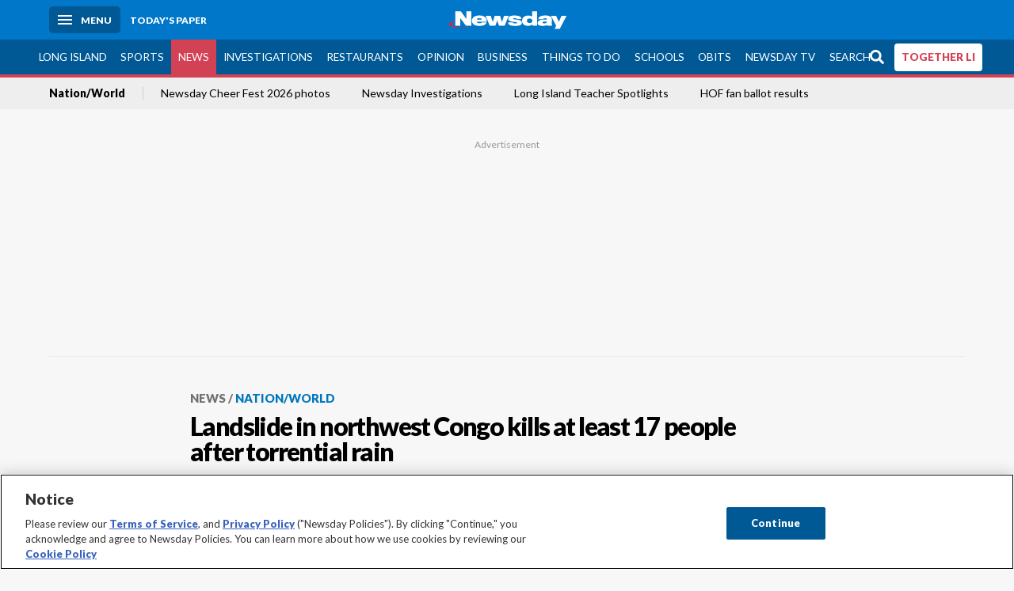

--- FILE ---
content_type: text/html; charset=utf-8
request_url: https://www.newsday.com/news/nation/landslide-in-northwest-congo-kills-at-least-17-people-after-torrential-rain-ta6yof9c
body_size: 45132
content:
<!DOCTYPE html><html lang="en"><head><meta charSet="utf-8" data-next-head=""/><meta name="viewport" content="width=device-width" data-next-head=""/><link rel="preconnect" href="https://cdn.cookielaw.org" data-next-head=""/><link rel="dns-prefetch" href="https://cdn.cookielaw.org" data-next-head=""/><link rel="preconnect" href="https://htlbid.com" data-next-head=""/><link rel="dns-prefetch" href="https://htlbid.com" data-next-head=""/><link rel="preconnect" href="https://loader.newsday.com" data-next-head=""/><link rel="dns-prefetch" href="https://loader.newsday.com" data-next-head=""/><link rel="preconnect" href="https://cdn.bc0a.com" data-next-head=""/><link rel="dns-prefetch" href="https://cdn.bc0a.com" data-next-head=""/><link rel="preconnect" href="https://widgets.sports.gracenote.com/" data-next-head=""/><link rel="dns-prefetch" href="https://widgets.sports.gracenote.com/" data-next-head=""/><title data-next-head="">Landslide in northwest Congo kills at least 17 people after torrential rain - Newsday</title><meta name="robots" content="index,follow" data-next-head=""/><meta name="description" content="Authorities in northwestern Congo say torrential rain has caused a landslide that killed at least 17 people overnight." data-next-head=""/><meta name="twitter:card" content="summary_large_image" data-next-head=""/><meta name="twitter:site" content="@newsday" data-next-head=""/><meta name="twitter:creator" content="@newsday" data-next-head=""/><meta property="og:title" content="Landslide in northwest Congo kills at least 17 people after torrential rain" data-next-head=""/><meta property="og:description" content="Authorities in northwestern Congo say torrential rain has caused a landslide that killed at least 17 people overnight." data-next-head=""/><meta property="og:url" content="https://www.newsday.com/news/nation/landslide-in-northwest-congo-kills-at-least-17-people-after-torrential-rain-ta6yof9c" data-next-head=""/><meta property="og:type" content="article" data-next-head=""/><meta property="og:image" content="https://assets.projects.newsday.com/logos/nd-fb-share-logo-600x315.jpg" data-next-head=""/><meta property="og:site_name" content="Newsday" data-next-head=""/><link rel="canonical" href="https://www.newsday.com/news/nation/landslide-in-northwest-congo-kills-at-least-17-people-after-torrential-rain-ta6yof9c" data-next-head=""/><meta name="apple-itunes-app" content="app-id=358571317, affiliate-data=, app-argument=https://itunes.apple.com/us/app/newsday/id358571317?mt=8" data-next-head=""/><meta name="msvalidate.01" content="AC41EB10D1EC6B5358F0ECA0E861CCAA" data-next-head=""/><meta name="theme-color" content="#0077c8" data-next-head=""/><meta name="google-site-verification" content="WS-IPs_DqbPtrQ9XhKPi_32a-1spE4tjsjhWUqwVVns" data-next-head=""/><meta name="application-name" content="Newsday" data-next-head=""/><meta name="fb:pages" content="19175874448" data-next-head=""/><meta name="origin-trial" content="AxNC/9eKMmjjy1dTV1CFOUFT7kXZR87jH426QDYyiSzWBNkMnd8eKsK1/[base64]" data-next-head=""/><meta name="fb:app_id" content="147686468041" data-next-head=""/><meta name="twitter:image" content="https://assets.projects.newsday.com/logos/nd-fb-share-logo-600x315.jpg" data-next-head=""/><meta name="twitter:app:id:iphone" content="358571317" data-next-head=""/><meta name="twitter:app:id:ipad" content="358571317" data-next-head=""/><meta name="twitter:app:id:googleplay" content="com.pagesuite.newsday" data-next-head=""/><meta name="keywords" content="Wires bot" data-next-head=""/><meta name="sailthru.title" content="Landslide in northwest Congo kills at least 17 people after torrential rain" data-next-head=""/><meta name="sailthru.date" content="2023-09-17T21:58:19.240Z" data-next-head=""/><meta name="sailthru.author" content=" The Associated Press" data-next-head=""/><meta name="onecmsid" content="onecms:63e6e597-1a72-4f8e-b6ae-6c01d9a82da1" data-next-head=""/><link rel="alternate" href="android-app://com.pagesuite.newsday/https://www.newsday.com/json/news/nation/landslide-in-northwest-congo-kills-at-least-17-people-after-torrential-rain-ta6yof9c" data-next-head=""/><link rel="alternate" href="ios-app://com.pagesuite.newsday/https://www.newsday.com/json/news/nation/landslide-in-northwest-congo-kills-at-least-17-people-after-torrential-rain-ta6yof9c" data-next-head=""/><link rel="alternate" type="application/rss+xml" title="Most recent from newsday.com" href="https://www.newsday.com/api/rss/recent" data-next-head=""/><link rel="preconnect" href="https://fonts.gstatic.com" crossorigin="true"/><link rel="preload" as="style" href="https://fonts.googleapis.com/css2?family=Lato:wght@400;700;900&amp;family=Work+Sans:wght@600;800&amp;display=swap"/><link rel="preload" href="/_next/static/css/2a7892bca2d326da.css" as="style"/><link rel="preload" href="/_next/static/css/582b5ddef5d8c768.css" as="style"/><link rel="preload" href="/_next/static/css/88be292609642ac0.css" as="style"/><script type="application/ld+json" data-next-head="">{"@context":"https://schema.org/","@type":"NewsArticle","mainEntityOfPage":"https://www.newsday.com/news/nation/landslide-in-northwest-congo-kills-at-least-17-people-after-torrential-rain-ta6yof9c","headline":"Landslide in northwest Congo kills at least 17 people after torrential rain","image":"https://cdn.newsday.com/projects/logos/nd-logo-square.jpg?f=Landscape+16%3A9&w=1280&q=1","datePublished":"2023-09-17T21:58:19.240Z","dateModified":"2023-09-18T15:38:39.072Z","description":"Authorities in northwestern Congo say torrential rain has caused a landslide that killed at least 17 people overnight.","articleSection":"News","keywords":["Wires bot"],"author":{"@type":"Organization","name":" The Associated Press","url":""},"publisher":{"@type":"Organization","name":"Newsday","logo":{"@type":"ImageObject","url":"https://cdn.newsday.com/projects/logos/nd-logo-square.jpg"}}}</script><script type="application/ld+json" data-next-head="">{"@context":"http://schema.org/","@type":"BreadcrumbList","itemListElement":[{"@type":"ListItem","position":1,"name":"News","item":"https://www.newsday.com/news"},{"@type":"ListItem","position":2,"name":"Nation/World","item":"https://www.newsday.com/news/nation"}]}</script><link rel="preload" as="image" imageSrcSet="/_next/image?url=https%3A%2F%2Fcdn.newsday.com%2Fimage-service%2Fversion%2Fc%3AOGQ5Zjg3NDItMjE3OC00%3AY2Y3ODI5ZTQtY2Y3Yy00%2F4627307_hd_1080i60-mp4-00_00_33_08-still001-jpg.jpg%3Ff%3DLandscape%2B16%253A9%26w%3D770%26q%3D1&amp;w=828&amp;q=80 1x, /_next/image?url=https%3A%2F%2Fcdn.newsday.com%2Fimage-service%2Fversion%2Fc%3AOGQ5Zjg3NDItMjE3OC00%3AY2Y3ODI5ZTQtY2Y3Yy00%2F4627307_hd_1080i60-mp4-00_00_33_08-still001-jpg.jpg%3Ff%3DLandscape%2B16%253A9%26w%3D770%26q%3D1&amp;w=1920&amp;q=80 2x" data-next-head=""/><link rel="preload" as="image" imageSrcSet="/_next/image?url=https%3A%2F%2Fcdn.newsday.com%2Fimage-service%2Fversion%2Fc%3AZmM3YzExM2EtZThkNC00%3AMmFjMWExNjQtMWZlMy00%2F052236227-us-supreme-court-timelapse-vie-mp4-03_33_15_02-still001-jpg.jpg%3Ff%3DLandscape%2B16%253A9%26w%3D770%26q%3D1&amp;w=828&amp;q=80 1x, /_next/image?url=https%3A%2F%2Fcdn.newsday.com%2Fimage-service%2Fversion%2Fc%3AZmM3YzExM2EtZThkNC00%3AMmFjMWExNjQtMWZlMy00%2F052236227-us-supreme-court-timelapse-vie-mp4-03_33_15_02-still001-jpg.jpg%3Ff%3DLandscape%2B16%253A9%26w%3D770%26q%3D1&amp;w=1920&amp;q=80 2x" data-next-head=""/><link rel="preload" as="image" imageSrcSet="/_next/image?url=https%3A%2F%2Fcdn.newsday.com%2Fimage-service%2Fversion%2Fc%3AMzY4ZTQwMTgtZmEwMi00%3AMDIwMmZkMjQtM2ZiOC00%2Fap25322633625152__2_-jpg.jpg%3Ff%3DLandscape%2B16%253A9%26w%3D770%26q%3D1&amp;w=828&amp;q=80 1x, /_next/image?url=https%3A%2F%2Fcdn.newsday.com%2Fimage-service%2Fversion%2Fc%3AMzY4ZTQwMTgtZmEwMi00%3AMDIwMmZkMjQtM2ZiOC00%2Fap25322633625152__2_-jpg.jpg%3Ff%3DLandscape%2B16%253A9%26w%3D770%26q%3D1&amp;w=1920&amp;q=80 2x" data-next-head=""/><link rel="preload" as="image" imageSrcSet="/_next/image?url=https%3A%2F%2Fcdn.newsday.com%2Fimage-service%2Fversion%2Fc%3AM2IzMDVhOWItMTU0OS00%3ANzI1NTZlMzgtYWU1Ny00%2Fcopy-of-trump-pardons-2020-election.jpeg%3Ff%3DLandscape%2B16%253A9%26w%3D770%26q%3D1&amp;w=828&amp;q=80 1x, /_next/image?url=https%3A%2F%2Fcdn.newsday.com%2Fimage-service%2Fversion%2Fc%3AM2IzMDVhOWItMTU0OS00%3ANzI1NTZlMzgtYWU1Ny00%2Fcopy-of-trump-pardons-2020-election.jpeg%3Ff%3DLandscape%2B16%253A9%26w%3D770%26q%3D1&amp;w=1920&amp;q=80 2x" data-next-head=""/><link rel="stylesheet" href="https://fonts.googleapis.com/css2?family=Lato:wght@400;900&amp;family=Work+Sans:wght@700&amp;display=swap"/><script id="nd_admiral_load" data-nscript="beforeInteractive">!(function(M,_name){M[_name]=M[_name]||function h(){(h.q=h.q||[]).push(arguments)},M[_name].v=M[_name].v||2,M[_name].s="3";})(window,decodeURI(decodeURI('%61dm%256%39%2572%2561%256c')));!(function(M,h,Z,R){Z=M.createElement(h),M=M.getElementsByTagName(h)[0],Z.async=1,Z.src="https://lunchroomlock.com/public/js/j99ulye/39tvk.index.js",(R=0)&&R(Z),M.parentNode.insertBefore(Z,M)})(document,"script");;
!(function(M,h,Z,R,o){function a(R,o){try{a=M.localStorage,(R=JSON.parse(a[decodeURI(decodeURI('%256%37e%25%37%34%49t%65m'))](Z)).lgk||[])&&(o=M[h].pubads())&&R.forEach((function(M){M&&M[0]&&o.setTargeting(M[0],M[1]||"")}))}catch(b){}var a}try{(o=M[h]=M[h]||{}).cmd=o.cmd||[],typeof o.pubads===R?a():typeof o.cmd.unshift===R?o.cmd.unshift(a):o.cmd.push(a)}catch(b){}})(window,decodeURI(decodeURI('%67%256%66%6f%256%37%25%36%63%2565ta%256%37')),"_a"+decodeURI(decodeURI("%255%31S01RUNFN%253%30VD%25%34ej%25%34%39%35%254%66DY%253%31%4e%25%35%34Q%25%333%2551j%25%34%36%42%2551%257a%2556E%25%351kE%74%25%34%64%51")),"function");;
;</script><link rel="stylesheet" href="/_next/static/css/2a7892bca2d326da.css" data-n-g=""/><link rel="stylesheet" href="/_next/static/css/582b5ddef5d8c768.css" data-n-p=""/><link rel="stylesheet" href="/_next/static/css/88be292609642ac0.css" data-n-p=""/><noscript data-n-css=""></noscript><script defer="" noModule="" src="/_next/static/chunks/polyfills-42372ed130431b0a.js"></script><script id="layout_dep_js_1" src="https://htlbid.com/v3/newsdayv2.com/htlbid.js" defer="" data-nscript="beforeInteractive"></script><script id="layout_dep_js_3" src="https://loader.newsday.com/prod/newsday/loader.min.js" defer="" data-nscript="beforeInteractive"></script><script src="/_next/static/chunks/webpack-13962512a9c2892d.js" defer=""></script><script src="/_next/static/chunks/framework-77dff60c8c44585c.js" defer=""></script><script src="/_next/static/chunks/main-227da73f4f5f6f2b.js" defer=""></script><script src="/_next/static/chunks/pages/_app-70e617976dce4370.js" defer=""></script><script src="/_next/static/chunks/bf32f307-377112fe9163e65f.js" defer=""></script><script src="/_next/static/chunks/58474bfb-8fb86143ed249a61.js" defer=""></script><script src="/_next/static/chunks/2734-bab19e2601fdd6b4.js" defer=""></script><script src="/_next/static/chunks/4265-2659000e4d6b6b4a.js" defer=""></script><script src="/_next/static/chunks/4232-3dbfc735958e1c2d.js" defer=""></script><script src="/_next/static/chunks/2840-15986562d44d0257.js" defer=""></script><script src="/_next/static/chunks/7915-0a3b5f44145ded05.js" defer=""></script><script src="/_next/static/chunks/pages/%5B...pages%5D-7339dd09c3d64545.js" defer=""></script><script src="/_next/static/newsday-prod-20260115200240/_buildManifest.js" defer=""></script><script src="/_next/static/newsday-prod-20260115200240/_ssgManifest.js" defer=""></script></head><body><link rel="preload" as="image" href="/img/newsdayLogo.svg"/><link rel="preload" as="image" imageSrcSet="/_next/image?url=https%3A%2F%2Fcdn.newsday.com%2Fimage-service%2Fversion%2Fc%3AOGQ5Zjg3NDItMjE3OC00%3AY2Y3ODI5ZTQtY2Y3Yy00%2F4627307_hd_1080i60-mp4-00_00_33_08-still001-jpg.jpg%3Ff%3DLandscape%2B16%253A9%26w%3D770%26q%3D1&amp;w=828&amp;q=80 1x, /_next/image?url=https%3A%2F%2Fcdn.newsday.com%2Fimage-service%2Fversion%2Fc%3AOGQ5Zjg3NDItMjE3OC00%3AY2Y3ODI5ZTQtY2Y3Yy00%2F4627307_hd_1080i60-mp4-00_00_33_08-still001-jpg.jpg%3Ff%3DLandscape%2B16%253A9%26w%3D770%26q%3D1&amp;w=1920&amp;q=80 2x"/><link rel="preload" as="image" imageSrcSet="/_next/image?url=https%3A%2F%2Fcdn.newsday.com%2Fimage-service%2Fversion%2Fc%3AZmM3YzExM2EtZThkNC00%3AMmFjMWExNjQtMWZlMy00%2F052236227-us-supreme-court-timelapse-vie-mp4-03_33_15_02-still001-jpg.jpg%3Ff%3DLandscape%2B16%253A9%26w%3D770%26q%3D1&amp;w=828&amp;q=80 1x, /_next/image?url=https%3A%2F%2Fcdn.newsday.com%2Fimage-service%2Fversion%2Fc%3AZmM3YzExM2EtZThkNC00%3AMmFjMWExNjQtMWZlMy00%2F052236227-us-supreme-court-timelapse-vie-mp4-03_33_15_02-still001-jpg.jpg%3Ff%3DLandscape%2B16%253A9%26w%3D770%26q%3D1&amp;w=1920&amp;q=80 2x"/><link rel="preload" as="image" imageSrcSet="/_next/image?url=https%3A%2F%2Fcdn.newsday.com%2Fimage-service%2Fversion%2Fc%3AMzY4ZTQwMTgtZmEwMi00%3AMDIwMmZkMjQtM2ZiOC00%2Fap25322633625152__2_-jpg.jpg%3Ff%3DLandscape%2B16%253A9%26w%3D770%26q%3D1&amp;w=828&amp;q=80 1x, /_next/image?url=https%3A%2F%2Fcdn.newsday.com%2Fimage-service%2Fversion%2Fc%3AMzY4ZTQwMTgtZmEwMi00%3AMDIwMmZkMjQtM2ZiOC00%2Fap25322633625152__2_-jpg.jpg%3Ff%3DLandscape%2B16%253A9%26w%3D770%26q%3D1&amp;w=1920&amp;q=80 2x"/><link rel="preload" as="image" imageSrcSet="/_next/image?url=https%3A%2F%2Fcdn.newsday.com%2Fimage-service%2Fversion%2Fc%3AM2IzMDVhOWItMTU0OS00%3ANzI1NTZlMzgtYWU1Ny00%2Fcopy-of-trump-pardons-2020-election.jpeg%3Ff%3DLandscape%2B16%253A9%26w%3D770%26q%3D1&amp;w=828&amp;q=80 1x, /_next/image?url=https%3A%2F%2Fcdn.newsday.com%2Fimage-service%2Fversion%2Fc%3AM2IzMDVhOWItMTU0OS00%3ANzI1NTZlMzgtYWU1Ny00%2Fcopy-of-trump-pardons-2020-election.jpeg%3Ff%3DLandscape%2B16%253A9%26w%3D770%26q%3D1&amp;w=1920&amp;q=80 2x"/><link rel="preload" as="image" href="https://assets.projects.newsday.com/logos/newsday-logo-200-white.svg"/><link rel="shortcut icon" href="/img/newsday/favicon.ico" type="image/x-icon"/><link rel="apple-touch-icon" sizes="180x180" href="/img/newsday/apple-touch-icon-120x120.png"/><link rel="alternate" type="application/rss+xml" title="Most recent from newsday.com" href="/api/rss/recent"/><div id="__next"><header class="masthead Header_masthead__Hx970" role="banner" id="masthead"><div class="container Header_container__v4Zn3 container"><div class="headL Header_headL__oPmVA"><a href="#site-content" class="skip-play Header_skip-play__43P67">Skip to content</a><button class="menu-btn Header_menu-btn__jp_j9 mBtn" aria-label="Menu"><span></span><em>Menu</em></button><a class="actToggle sBtn Header_sBtn__ICOAX ss" href="https://paper.newsday.com"><em>Today&#x27;s paper</em></a></div><a class="logo Header_logo__X2AKx" href="/"><img alt="Newsday" src="/img/newsdayLogo.svg" width="140" height="48"/></a><div class="headR Header_headR__JJ9vo"></div></div></header><div class="sub-nav Header_sub-nav__ur3AV"><div class="container Header_container__v4Zn3 container"><div class="searchBox" data-step="9" data-intro="We&#x27;ve upgraded our search engine to help you find exactly what you are looking for."></div><nav id="nav"><a class="long-island Header_long-island__YP6aY" href="/long-island">Long Island</a><a class="sports Header_sports__giLm0" href="/sports">Sports</a><a class="news active Header_active__Ly_zN" href="/news/nation">News</a><a class="investigations" href="/long-island/investigations">Investigations</a><a class="restaurants" href="/lifestyle/restaurants">Restaurants</a><a class="opinion Header_opinion__lFa75" href="/opinion">Opinion</a><a class="business Header_business__4VxOu" href="/business">Business</a><a class="things-to-do" href="/lifestyle">Things to Do</a><a class="schools" href="/long-island/education">Schools</a><a class="obits" href="https://www.legacy.com/obituaries/newsday/">Obits</a><a class="newsday-tv" href="https://tv.newsday.com">Newsday TV</a><a class="search Header_search__2K7dz" href="/search/stories">Search</a><a class="together-li" href="/together-li">TOGETHER LI</a></nav></div></div><div class="pane SandwichNav_pane__yAJ50"><button aria-label="Close" class="x SandwichNav_x__tNljz btn"></button><section class="weather Weather_weather__eLJLz placeholder Weather_placeholder__P8UXq"></section></div><div class="trending-nav Header_trending-nav__antym"><div class="container Header_container__v4Zn3 container"><nav id="trendingSubNav"><a class="nd-link" href="/news/nation">Nation/World</a><a class="nd-link" href="/services/programs/cheerfest">Newsday Cheer Fest 2026 photos</a><a class="nd-link" href="/long-island/investigations">Newsday Investigations</a><a class="nd-link" href="/long-island/education/teacher-spotlight-schools-hszbdmtf">Long Island Teacher Spotlights</a><a class="nd-link" href="/sports/baseball/readers-hall-of-fame-vote-2026-results-wqxie45m">HOF fan ballot results</a></nav></div><div class="scroll-progress"><div class="bar" style="width:0%"></div></div></div><main class="container "><article class="story ux full news nation-world"><div class="ad ad_ad__OKN7W full-banner ad_full-banner__KM541 top ad_top__rbWy5"></div><header id="head" class="page-top PageHeader_page-top__6JoVN"><strong class="breadcrumb Breadcrumbs_breadcrumb__U3L3W"><a class="nd-link" href="/news">News</a><a class="nd-link" href="/news/nation">Nation/World</a></strong><h1>Landslide in northwest Congo kills at least 17 people after torrential rain</h1></header><div class="primary"><div class="byline Byline_byline__7W6Ao"><strong>By <!-- --> The Associated Press</strong><time dateTime="2023-09-18T15:38:39.072Z">Updated September 18, 2023</time></div><div class="share-frame-v2 share-tools_share-frame-v2__hJdMo"><div class="share-tools share-tools_share-tools__viyV_" style="display:none"><a class="fb share-tools_fb__qjq2r" rel="noopener noreferrer" href="https://www.facebook.com/sharer/sharer.php?u=https://www.newsday.com/news/nation/landslide-in-northwest-congo-kills-at-least-17-people-after-torrential-rain-ta6yof9c?utm_medium=site_share_tools&amp;utm_campaign=share_icons&amp;utm_source=facebook" width="600" height="360" target="_blank"><svg class="icon Icon_icon__Haypr" focusable="false" aria-hidden="true"><use href="/img/site-icon-sprites.svg?v=newsday-prod-20260115200240#facebook-f"></use></svg> </a><a class="tw share-tools_tw__4oYAb" rel="noopener noreferrer" href="https://twitter.com/intent/tweet?text=Landslide%20in%20northwest%20Congo%20kills%20at%20least%2017%20people%20after%20torrential%20rain&amp;url=https://www.newsday.com/news/nation/landslide-in-northwest-congo-kills-at-least-17-people-after-torrential-rain-ta6yof9c?utm_medium=site_share_tools&amp;utm_campaign=share_icons&amp;utm_source=twitter&amp;via=Newsday" data-mention="@Newsday" width="550" height="440" target="_blank"><svg class="icon Icon_icon__Haypr" focusable="false" aria-hidden="true"><use href="/img/site-icon-sprites.svg?v=newsday-prod-20260115200240#x-social-logo"></use></svg> </a><a class="env share-tools_env__4tzBA" href="mailto:?subject=Landslide%20in%20northwest%20Congo%20kills%20at%20least%2017%20people%20after%20torrential%20rain&amp;body=Authorities%20in%20northwestern%20Congo%20say%20torrential%20rain%20has%20caused%20a%20landslide%20that%20killed%20at%20least%2017%20people%20overnight,%0D%0Ahttps://www.newsday.com/news/nation/landslide-in-northwest-congo-kills-at-least-17-people-after-torrential-rain-ta6yof9c?utm_medium=site_share_tools&amp;utm_campaign=share_icons&amp;utm_source=email" data-rel="external"><svg class="icon Icon_icon__Haypr" focusable="false" aria-hidden="true"><use href="/img/site-icon-sprites.svg?v=newsday-prod-20260115200240#envelope"></use></svg> </a><button class="print-btn share-tools_print-btn__9hb3X print"><svg class="icon Icon_icon__Haypr" focusable="false" aria-hidden="true"><use href="/img/site-icon-sprites.svg?v=newsday-prod-20260115200240#print"></use></svg></button></div><button class="share-toggle"><svg class="icon Icon_icon__Haypr" focusable="false" aria-hidden="true"><use href="/img/site-icon-sprites.svg?v=newsday-prod-20260115200240#share"></use></svg>Share</button></div><div class="contentAccess"><div class="continue-reading ContinueReading_continue-reading__uTArZ active ContinueReading_active__SOMMR" style="max-height:100%"><p>KINSHASA, Congo — Torrential rain in northwestern Congo caused a landslide that killed at least 17 people overnight, authorities said Sunday, warning the toll could rise as rescuers sift through rubble beneath collapsed homes.</p><p>The disaster took place along the Congo River in the town of Lisal in northwestern Mongala province, according to Matthieu Mole, president of the civil society organization Forces Vives. The victims lived in homes that were built at the foot of a mountain.</p><p>“A torrential downpour caused a lot of damage, including a landslide that swallowed up several houses,&quot; he said. “The toll is still provisional as bodies are still under the rubble.”</p><div class=""></div><p>Gov. Cesar Limbaya Mbangisa said machinery was desperately needed to help clear away the debris and try to save any survivors. The governor also offered his condolences to the victims&#x27; families and decreed three days of morning throughout the province.</p></div></div><div class="ndtv-module NewsdayTV_ndtv-module__etK3Q"><section id="ndtv-module" class="module SectionModule_module__GAZLm blue-top SectionModule_blue-top__q0Mjm"><div class="mod-head ModHead_mod-head__Aavlu"><div class="newsday-tv NewsdayTV_newsday-tv__n08k1"><a class="nd-link" href="https://tv.newsday.com"><svg class="icon Icon_icon__Haypr" focusable="false" aria-hidden="false" role="img"><title>newsday-tv-logo</title><use href="/img/site-icon-sprites.svg?v=newsday-prod-20260115200240#newsday-tv"></use></svg> <strong>Streaming Now</strong></a></div></div><div></div><p><strong></strong> <!-- -->State of buying, selling homes on LI ... &#x27;The Diplomat&#x27; on LI ... Get the latest news and more great videos at NewsdayTV</p><p class="rundown-link"><a class="nd-link" href="/video/newsdaytv-top-stories">Get more on these and other NewsdayTV stories</a></p></section></div><div class="ad ad_ad__OKN7W mobvar ad_mobvar__C_aXw"></div></div><div class="secondary"><div class="ndtv-module NewsdayTV_ndtv-module__etK3Q"><section id="ndtv-module" class="module SectionModule_module__GAZLm blue-top SectionModule_blue-top__q0Mjm"><div class="mod-head ModHead_mod-head__Aavlu"><div class="newsday-tv NewsdayTV_newsday-tv__n08k1"><a class="nd-link" href="https://tv.newsday.com"><svg class="icon Icon_icon__Haypr" focusable="false" aria-hidden="false" role="img"><title>newsday-tv-logo</title><use href="/img/site-icon-sprites.svg?v=newsday-prod-20260115200240#newsday-tv"></use></svg> <strong>Streaming Now</strong></a></div></div><div></div><p><strong></strong> <!-- -->State of buying, selling homes on LI ... &#x27;The Diplomat&#x27; on LI ... Get the latest news and more great videos at NewsdayTV</p><p class="rundown-link"><a class="nd-link" href="/video/newsdaytv-top-stories">Get more on these and other NewsdayTV stories</a></p></section></div><div id="Most-Popular" class="ux"><div class="mod-head ModHead_mod-head__Aavlu"><h2>Most Popular</h2></div><div class="headlines"><div class="loader-container more_loader-container__hl58T"><div class="loader Loader_loader__7ZWW3"><div class="triple-spinner Loader_triple-spinner__5F2Xh"></div></div></div></div></div><div id="Nation/world-video-slot" class="topSiteStories ux"><div class="mod-head ModHead_mod-head__Aavlu"><h2>Latest videos</h2></div><div class="headlines"><a class="headline-item Headline_headline-item__HAicg no-teaser news nation-world time-on" aria-label="Celebrations mark 2026 worldwide" href="/news/nation/new-years-fireworks-2026-npg39qqu"><figure class="img Image_img__VNXHO landscape eager"><img alt="" loading="eager" width="770" height="433.125" decoding="async" data-nimg="1" style="color:transparent" srcSet="/_next/image?url=https%3A%2F%2Fcdn.newsday.com%2Fimage-service%2Fversion%2Fc%3AOGQ5Zjg3NDItMjE3OC00%3AY2Y3ODI5ZTQtY2Y3Yy00%2F4627307_hd_1080i60-mp4-00_00_33_08-still001-jpg.jpg%3Ff%3DLandscape%2B16%253A9%26w%3D770%26q%3D1&amp;w=828&amp;q=80 1x, /_next/image?url=https%3A%2F%2Fcdn.newsday.com%2Fimage-service%2Fversion%2Fc%3AOGQ5Zjg3NDItMjE3OC00%3AY2Y3ODI5ZTQtY2Y3Yy00%2F4627307_hd_1080i60-mp4-00_00_33_08-still001-jpg.jpg%3Ff%3DLandscape%2B16%253A9%26w%3D770%26q%3D1&amp;w=1920&amp;q=80 2x" src="/_next/image?url=https%3A%2F%2Fcdn.newsday.com%2Fimage-service%2Fversion%2Fc%3AOGQ5Zjg3NDItMjE3OC00%3AY2Y3ODI5ZTQtY2Y3Yy00%2F4627307_hd_1080i60-mp4-00_00_33_08-still001-jpg.jpg%3Ff%3DLandscape%2B16%253A9%26w%3D770%26q%3D1&amp;w=1920&amp;q=80"/><div class="watch-vid Headline_watch-vid__tTlCv"><span><svg class="icon Icon_icon__Haypr" focusable="false" aria-hidden="true"><use href="/img/site-icon-sprites.svg?v=newsday-prod-20260115200240#play"></use></svg></span></div></figure><div><strong class="headline">Celebrations mark 2026 worldwide<!-- --> </strong></div><div class="headline-row Headline_headline-row__jcr0e"><div class="info Headline_info__zmQI0"></div><div class="buttons Headline_buttons__agaUT"><button class="share Headline_share__uYQf0"><svg class="icon Icon_icon__Haypr" focusable="false" aria-hidden="true"><use href="/img/site-icon-sprites.svg?v=newsday-prod-20260115200240#share"></use></svg></button></div></div></a><a class="headline-item Headline_headline-item__HAicg no-teaser news nation-world time-on" aria-label="&#x27;We knew we had to take it to the federal option&#x27;" href="/news/nation/even-year-elections-blakeman-cairo-garcia-oarktnwn"><figure class="img Image_img__VNXHO landscape eager"><img alt="" loading="eager" width="770" height="433.125" decoding="async" data-nimg="1" style="color:transparent" srcSet="/_next/image?url=https%3A%2F%2Fcdn.newsday.com%2Fimage-service%2Fversion%2Fc%3AZmM3YzExM2EtZThkNC00%3AMmFjMWExNjQtMWZlMy00%2F052236227-us-supreme-court-timelapse-vie-mp4-03_33_15_02-still001-jpg.jpg%3Ff%3DLandscape%2B16%253A9%26w%3D770%26q%3D1&amp;w=828&amp;q=80 1x, /_next/image?url=https%3A%2F%2Fcdn.newsday.com%2Fimage-service%2Fversion%2Fc%3AZmM3YzExM2EtZThkNC00%3AMmFjMWExNjQtMWZlMy00%2F052236227-us-supreme-court-timelapse-vie-mp4-03_33_15_02-still001-jpg.jpg%3Ff%3DLandscape%2B16%253A9%26w%3D770%26q%3D1&amp;w=1920&amp;q=80 2x" src="/_next/image?url=https%3A%2F%2Fcdn.newsday.com%2Fimage-service%2Fversion%2Fc%3AZmM3YzExM2EtZThkNC00%3AMmFjMWExNjQtMWZlMy00%2F052236227-us-supreme-court-timelapse-vie-mp4-03_33_15_02-still001-jpg.jpg%3Ff%3DLandscape%2B16%253A9%26w%3D770%26q%3D1&amp;w=1920&amp;q=80"/><div class="watch-vid Headline_watch-vid__tTlCv"><span><svg class="icon Icon_icon__Haypr" focusable="false" aria-hidden="true"><use href="/img/site-icon-sprites.svg?v=newsday-prod-20260115200240#play"></use></svg></span><time class="run-time Headline_run-time__KNnux" dateTime="PT28H58M40S">1:44</time></div></figure><div><strong class="headline">&#x27;We knew we had to take it to the federal option&#x27;<!-- --> </strong></div><div class="headline-row Headline_headline-row__jcr0e"><div class="info Headline_info__zmQI0"></div><div class="buttons Headline_buttons__agaUT"><button class="share Headline_share__uYQf0"><svg class="icon Icon_icon__Haypr" focusable="false" aria-hidden="true"><use href="/img/site-icon-sprites.svg?v=newsday-prod-20260115200240#share"></use></svg></button></div></div></a><a class="headline-item Headline_headline-item__HAicg no-teaser news nation-world time-on" aria-label="House and Senate vote to release Epstein files" href="/news/nation/epstein-files-vote-a1l35ei7"><figure class="img Image_img__VNXHO landscape eager"><img alt="" loading="eager" width="770" height="433.125" decoding="async" data-nimg="1" style="color:transparent" srcSet="/_next/image?url=https%3A%2F%2Fcdn.newsday.com%2Fimage-service%2Fversion%2Fc%3AMzY4ZTQwMTgtZmEwMi00%3AMDIwMmZkMjQtM2ZiOC00%2Fap25322633625152__2_-jpg.jpg%3Ff%3DLandscape%2B16%253A9%26w%3D770%26q%3D1&amp;w=828&amp;q=80 1x, /_next/image?url=https%3A%2F%2Fcdn.newsday.com%2Fimage-service%2Fversion%2Fc%3AMzY4ZTQwMTgtZmEwMi00%3AMDIwMmZkMjQtM2ZiOC00%2Fap25322633625152__2_-jpg.jpg%3Ff%3DLandscape%2B16%253A9%26w%3D770%26q%3D1&amp;w=1920&amp;q=80 2x" src="/_next/image?url=https%3A%2F%2Fcdn.newsday.com%2Fimage-service%2Fversion%2Fc%3AMzY4ZTQwMTgtZmEwMi00%3AMDIwMmZkMjQtM2ZiOC00%2Fap25322633625152__2_-jpg.jpg%3Ff%3DLandscape%2B16%253A9%26w%3D770%26q%3D1&amp;w=1920&amp;q=80"/><div class="watch-vid Headline_watch-vid__tTlCv"><span><svg class="icon Icon_icon__Haypr" focusable="false" aria-hidden="true"><use href="/img/site-icon-sprites.svg?v=newsday-prod-20260115200240#play"></use></svg></span><time class="run-time Headline_run-time__KNnux" dateTime="PT4H55M28S">0:17</time></div></figure><div><strong class="headline">House and Senate vote to release Epstein files<!-- --> </strong></div><div class="headline-row Headline_headline-row__jcr0e"><div class="info Headline_info__zmQI0"></div><div class="buttons Headline_buttons__agaUT"><button class="share Headline_share__uYQf0"><svg class="icon Icon_icon__Haypr" focusable="false" aria-hidden="true"><use href="/img/site-icon-sprites.svg?v=newsday-prod-20260115200240#share"></use></svg></button></div></div></a><a class="headline-item Headline_headline-item__HAicg no-teaser news nation-world time-on" aria-label="Rudy Giuliani and others pardoned by Trump" href="/news/nation/donald-trump-donald-trump-mark-meadows-mycyozaz"><figure class="img Image_img__VNXHO landscape eager"><img alt="" loading="eager" width="770" height="433.125" decoding="async" data-nimg="1" style="color:transparent" srcSet="/_next/image?url=https%3A%2F%2Fcdn.newsday.com%2Fimage-service%2Fversion%2Fc%3AM2IzMDVhOWItMTU0OS00%3ANzI1NTZlMzgtYWU1Ny00%2Fcopy-of-trump-pardons-2020-election.jpeg%3Ff%3DLandscape%2B16%253A9%26w%3D770%26q%3D1&amp;w=828&amp;q=80 1x, /_next/image?url=https%3A%2F%2Fcdn.newsday.com%2Fimage-service%2Fversion%2Fc%3AM2IzMDVhOWItMTU0OS00%3ANzI1NTZlMzgtYWU1Ny00%2Fcopy-of-trump-pardons-2020-election.jpeg%3Ff%3DLandscape%2B16%253A9%26w%3D770%26q%3D1&amp;w=1920&amp;q=80 2x" src="/_next/image?url=https%3A%2F%2Fcdn.newsday.com%2Fimage-service%2Fversion%2Fc%3AM2IzMDVhOWItMTU0OS00%3ANzI1NTZlMzgtYWU1Ny00%2Fcopy-of-trump-pardons-2020-election.jpeg%3Ff%3DLandscape%2B16%253A9%26w%3D770%26q%3D1&amp;w=1920&amp;q=80"/><div class="watch-vid Headline_watch-vid__tTlCv"><span><svg class="icon Icon_icon__Haypr" focusable="false" aria-hidden="true"><use href="/img/site-icon-sprites.svg?v=newsday-prod-20260115200240#play"></use></svg></span><time class="run-time Headline_run-time__KNnux" dateTime="PT5H7M33S">0:18</time></div></figure><div><strong class="headline">Rudy Giuliani and others pardoned by Trump<!-- --> </strong></div><div class="headline-row Headline_headline-row__jcr0e"><div class="info Headline_info__zmQI0"></div><div class="buttons Headline_buttons__agaUT"><button class="share Headline_share__uYQf0"><svg class="icon Icon_icon__Haypr" focusable="false" aria-hidden="true"><use href="/img/site-icon-sprites.svg?v=newsday-prod-20260115200240#share"></use></svg></button></div></div></a></div></div></div><div id="pageData" data-omni="{&quot;setblockedsite&quot;:&quot;metered&quot;,&quot;setblocked&quot;:&quot;open&quot;,&quot;aceID&quot;:&quot;YjNiN2ZmMTItZjMyYy00&quot;,&quot;deskID&quot;:&quot;onecms:63e6e597-1a72-4f8e-b6ae-6c01d9a82da1&quot;}"></div><div class="nativo"></div></article></main><style id="nd_custom_site_css">/* to remove border from module */
.module.no-bar .mod-head {
  border-bottom: 0;
}

/* dangerous roads ticker */
.dangerous-roads-ticker {
  background: white;
  .mod-head {
     background: white; 
    margin-top: 4px;
    h2 {
      padding: 22px 0 0 0;
    }
    img {
      width: 250px;
    }
    svg {
      display:none;
    }
  }
}

a.Expose_headline-component__CPIUR svg {
     height: 40px;
}
 .newsday time + time{
    display:none;
}

/* Begin Home Page Game Promos */
.headline-item.game-promo {
  width: 100%;
  position: relative;
  background-color: #fff;
  display: block;
  border-top: 4px solid #f7f7f7;
  padding: 22px;
  page-break-inside: avoid;
  break-inside: avoid;
  overflow: hidden;
}

.headline-item.game-promo figure {
  margin-left: 22px;
  float: right;
  width: 125px;
  line-height: 0;
  margin-bottom: 0;
}

.headline-item.game-promo p {
  color: #666;
  margin: 5px 0 0;
  line-height: 1.4;
  font-size: 1.4rem;
}
/* End Home Page Game Promos */

/* Fixing Weather Layer Image; ACE-1735 */
.wxmap--src-widgets-map-components-layouts-default-layers-layers-modal__tab-content img {
width: auto;
}

/* Feed Me Shorts over VV module on HP (ACE-2216) */

#Vertical-videos > .mod-head {
    position: relative;
}

[id*="Vertical-videos"].carousel-frame > .mod-head svg {
    width: 250px;
}

/* Fixes misaligned top media animations */
article.full[class*=ux] .primary>figure[class*=vdx] {
  margin: 0 auto 22px!important;
}
/* fixes summary box in single column page (movie review) ACE-2655 */
@media (min-width: 970px) {
  .contentAccess > .summary {
    position: relative;
    right: -100px;
  }
}

/* styles for Together LI navigation */
#nav a.together-li {
    background: #FFF;
    color: #d34155;
    border-radius: 4px;
    height: 35px;
    font-weight: 700;
}

#navMenu li.together-li div {
    background: #005995;
}

#navMenu li.together-li a {
    background: #FFF;
    color: #d34155;
    border-radius: 4px;
    margin: 11px;
      font-weight: 700;
}

/* cancels out summary box that gets pulled to the left */
.contentAccess > .summary {
  position: static;
  margin: 22px auto;
}

/* hide top banner ad */
/*.ad.top{
  display: none;
}*/

/*Beta Labels for Home PAge Promo */

#Games-promo [href*="mind-training"] time {
    display: none;
}

#Games-promo [href*="mind-training"]:after {
    position: absolute;
    top: 6px;
    left: 6px;
    content: "NEW";
    background: #f3546a;
    padding: 6px;
    border-radius: 4px;
    color: white;
    font-size: 14px;
    box-shadow: 0 1px 3px rgba(0,0,0,.5);
}

/* Homepage feedme section icon row fix */
main.newsday section#Feed-Me .headline .headline-row{
    margin: auto 0 11px;
}
</style><div class="overlay DeepLink_overlay__gokgL"></div><section class="deeplink DeepLink_deeplink__FwSYZ"><a class="close DeepLink_close__I1M0e" href="#"><svg class="icon Icon_icon__Haypr" focusable="false" aria-hidden="true"><use href="/img/site-icon-sprites.svg?v=newsday-prod-20260115200240#times"></use></svg></a><h3>Stay logged in.</h3><p>The Newsday app makes it easier to access content without having to log in.</p><div><a class="btn DeepLink_btn__ifZIk" href="#">Read<!-- --> in the app</a></div><div></div></section><script id="layout_dep_js_7" strategy="beforeInteractive" src="https://cdn.cookielaw.org/consent/tcf.stub.js"></script><script id="layout_dep_js_8" strategy="beforeInteractive" data-domain-script="5713c53d-3211-42c9-a5b3-6dc8a2324a11" src="https://cdn.cookielaw.org/scripttemplates/otSDKStub.js"></script><script id="layout_dep_js_9" strategy="beforeInteractive" ccpa-opt-out-ids="C0004" ccpa-opt-out-geo="ca" ccpa-opt-out-lspa="false" src="https://cdn.cookielaw.org/opt-out/otCCPAiab.js"></script><div class="footer-search Footer_footer-search__kCHWA"><strong>Didn&#x27;t find what you were looking for?</strong><form name="search-form" action="" method="GET"><fieldset><input type="search" class="text" placeholder="Search newsday.com" autoComplete="off" autoCorrect="off" maxLength="512"/><button value="Search" class="ltBtn" type="submit" aria-label="Search"><svg class="icon Icon_icon__Haypr" focusable="false" aria-hidden="true"><use href="/img/site-icon-sprites.svg?v=newsday-prod-20260115200240#search"></use></svg></button></fieldset></form></div><div class="ad ad_ad__OKN7W full-banner ad_full-banner__KM541 bottom"></div><div class="fixed-modal NDDefaultMobile_fixed-modal__UKiPB"><div class="mobile-toaster-container NDDefaultMobile_mobile-toaster-container__wVNmF ab-newsday-theme-mobile NDDefaultMobile_ab-newsday-theme-mobile__1qtWZ"><img class="nd-logo _MobileComponents_nd-logo__28qn7" src="https://assets.projects.newsday.com/logos/newsday-logo-200-white.svg" alt="Newsday Logo"/><button class="close-button _MobileComponents_close-button__CSfhg white-x _MobileComponents_white-x__cLoXf" aria-label="close"><svg class="icon Icon_icon__Haypr" focusable="false" aria-hidden="true"><use href="/img/site-icon-sprites.svg?v=newsday-prod-20260115200240#times"></use></svg></button><span>SUBSCRIBE</span><p>Unlimited Digital Access<span>Only 25¢</span>for 6 months</p><div class="cta NDDefaultMobile_cta__GR3FC"><a class="buyDigital" href="https://subscribe.newsday.com/Subscribe5?sitecode=Ncom&amp;ofrgp_code=paywallToasterMobilePw240049ControlA&amp;returnUrl=https%3A%2F%2Fwww.newsday.com%2Fonboarding%2F%3FclearUserState%3Dtrue">ACT NOW</a><span>SALE ENDS SOON | CANCEL ANYTIME</span></div></div></div><footer class="site-footer Footer_site-footer__HIW7S"><div id="toaster-wrap" class="subOffer fixed-bottom"></div><section id="foot" class="container"><div class="link-columns Footer_link-columns__bST4W"><nav class="col-4"><h3>Quick Links</h3><a class="nd-link" href="https://projects.newsday.com/long-island/about-us/">About Us</a><a class="nd-link" href="/subscribe/offers">Subscribe</a><a class="nd-link" href="https://paper.newsday.com">Today&#x27;s paper</a><a class="nd-link" href="/newsletters">Email newsletters</a><a class="nd-link" href="/newsday-live">Newsday Live</a><a class="nd-link" href="/careers">Careers</a><a class="nd-link" href="/manageaccount">Manage my account</a><a class="nd-link" href="/services/newsday-apps-ios-android-wdhvqyhx">Mobile &amp; TV apps</a><a class="nd-link" href="/services/contest">Contests</a><a class="nd-link" href="https://newsday.newspapers.com/">Archives</a></nav><nav class="col-4"><h3>Advertising</h3><a class="nd-link" href="/services/advertising/advertising-page-2025-lh0xyb0i">Media Kit</a><a class="nd-link" href="https://mediakit.newsday.com/brand360/">Brand 360</a><a class="nd-link" href="https://productions.newsday.com/">Newsday Productions</a><a class="nd-link" href="https://newsdayconnect.com/">Newsday Connect</a><a class="nd-link" href="/classifieds">Classifieds</a><a class="nd-link" href="https://newyorkpublicnotices.com">Public Notices</a></nav><nav class="col-4"><h3>News</h3><a class="nd-link" href="/long-island">Long Island</a><a class="nd-link" href="/sports">Sports</a><a class="nd-link" href="/opinion">Opinion</a><a class="nd-link" href="/long-island/politics">Politics</a><a class="nd-link" href="/news/nation">News</a><a class="nd-link" href="/business">Business</a><a class="nd-link" href="/long-island/towns">Towns</a><a class="nd-link" href="/sports/high-school">High school sports</a></nav><nav class="col-4"><h3>Featured</h3><a class="nd-link" href="/funbook">Funbook</a><a class="nd-link" href="https://www.legacy.com/obituaries/newsday/">Obituaries</a><a class="nd-link" href="/entertainment/crossword-puzzle">Crosswords</a><a class="nd-link" href="/lifestyle">Things to Do</a><a class="nd-link" href="/entertainment">Entertainment</a><a class="nd-link" href="/lifestyle/restaurants">Restaurants</a><a class="nd-link" href="/lifestyle/family">Family</a><a class="nd-link" href="/travel">Travel</a><a class="nd-link" href="/nextli">NextLI</a></nav></div><p><a class="nd-link" href="/privacy">Privacy Policy</a> | <a class="nd-link" href="/terms">Terms of service</a> | <a class="nd-link" href="/homedeliveryterms">Subscription terms</a> | <a class="nd-link" href="/services/cookie-policy-yzw4eicr#manage">Your ad choices</a> | <a href="#" class="ot-sdk-show-settings">Cookie Settings</a> | <a class="nd-link" href="/services/newsday-llc-privacy-policy-fasg61nc#ca_residents">California Privacy Rights</a> | <a class="nd-link" href="https://projects.newsday.com/long-island/about-us/">About Us</a> | <a class="nd-link" href="/contact">Contact Newsday</a> | <a class="nd-link" href="http://www.newsdayreprints.com/">Reprints &amp; permissions</a> | <a class="nd-link" href="/advertise">Advertise with Newsday</a> | <a class="nd-link" href="/help">Help</a></p><p class="copyright">Copyright ©<!-- -->2026<!-- --> Newsday. All rights reserved.</p><div class="soc Footer_soc___GhxV"><a class="nd-link" aria-label="Visit Newsday on Facebook" href="/facebook"><svg class="icon Icon_icon__Haypr" focusable="false" aria-hidden="true"><use href="/img/site-icon-sprites.svg?v=newsday-prod-20260115200240#facebook-f"></use></svg></a><a class="nd-link" aria-label="Visit Newsday on X" href="/twitter"><svg class="icon Icon_icon__Haypr" focusable="false" aria-hidden="true"><use href="/img/site-icon-sprites.svg?v=newsday-prod-20260115200240#x-social-logo"></use></svg></a><a class="nd-link" aria-label="Visit Newsday on Instagram" href="https://www.instagram.com/newsday"><svg class="icon Icon_icon__Haypr" focusable="false" aria-hidden="true"><use href="/img/site-icon-sprites.svg?v=newsday-prod-20260115200240#instagram"></use></svg></a></div></section></footer></div><script id="__NEXT_DATA__" type="application/json">{"props":{"pageProps":{"data":{"environment":{"baseUrl":"https://www.newsday.com","__typename":"Environment"},"page":{"path":[{"id":"contentid/Newsday.News.d","title":"News","path":"/news","__typename":"Section"},{"id":"contentid/Newsday.News.Nation.d","title":"Nation/World","path":"/news/nation","__typename":"Section"},{"id":"contentid/YjNiN2ZmMTItZjMyYy00","title":"AP-AF-Congo-Landslide","path":"/news/nation/landslide-in-northwest-congo-kills-at-least-17-people-after-torrential-rain-ta6yof9c","__typename":"Article"}],"site":{"id":"contentid/newsday.site","title":"Newsday","path":"/","premiumType":"metered","publisherName":"Newsday Media Group","publisherLogo":null,"navigation":[{"__typename":"Section","navigation":[{"__typename":"Section","id":"contentid/Newsday.LongIsland.Columnists.d","title":"Columnists","path":"/long-island/columnists"},{"__typename":"Section","id":"contentid/Newsday.LongIsland.Crime.d","title":"Crime","path":"/long-island/crime"},{"__typename":"Section","id":"contentid/Newsday.LongIsland.Data.d","title":"Data and Maps","path":"/long-island/data"},{"__typename":"Section","id":"contentid/Newsday.LongIsland.Education.d","title":"Education","path":"/long-island/education"},{"__typename":"Section","id":"contentid/Newsday.LongIsland.Environment.d","title":"Environment","path":"/long-island/environment"},{"__typename":"Section","id":"contentid/Newsday.LongIsland.LIHistory.d","title":"History","path":"/long-island/history"},{"__typename":"Section","id":"contentid/Newsday.LongIsland.Investigations.d","title":"Investigations","path":"/long-island/investigations"},{"__typename":"Section","id":"contentid/Newsday.LongIsland.LILife.d","title":"LI Life","path":"/long-island/li-life"},{"__typename":"Section","id":"contentid/Newsday.LongIsland.Nassau.d","title":"Nassau","path":"/long-island/nassau"},{"__typename":"Section","id":"contentid/Newsday.LongIsland.Obituaries.d","title":"Obituaries","path":"/long-island/obituaries"},{"__typename":"Section","id":"contentid/Newsday.LongIsland.Politics.d","title":"Politics","path":"/long-island/politics"},{"__typename":"Section","id":"contentid/Newsday.LongIsland.Religion.d","title":"Religion","path":"/long-island/religion"},{"__typename":"Section","id":"contentid/Newsday.LongIsland.Suffolk.d","title":"Suffolk","path":"/long-island/suffolk"},{"__typename":"Section","id":"contentid/Newsday.LongIsland.Towns.d","title":"Towns","path":"/long-island/towns"},{"__typename":"Section","id":"contentid/Newsday.LongIsland.Transportation.d","title":"Transportation","path":"/long-island/transportation"}],"id":"contentid/Newsday.LongIsland.d","title":"Long Island","url":"https://www.newsday.com/long-island","path":"/long-island"},{"__typename":"Section","navigation":[],"id":"contentid/Newsday.Sports.d","title":"Sports","url":"https://www.newsday.com/sports","path":"/sports"},{"__typename":"Link","label":"News","hidden":false,"url":"/news/nation","style":"DEFAULT","reveal":false,"content":null,"relatedLinks":[]},{"__typename":"Link","label":"Investigations","hidden":false,"url":"/long-island/investigations","style":"DEFAULT","reveal":false,"content":null,"relatedLinks":[]},{"__typename":"Link","label":"Restaurants","hidden":false,"url":"/lifestyle/restaurants","style":"DEFAULT","reveal":false,"content":null,"relatedLinks":[]},{"__typename":"Section","navigation":[],"id":"contentid/Newsday.Opinion.d","title":"Opinion","url":"https://www.newsday.com/opinion","path":"/opinion"},{"__typename":"Section","navigation":[{"__typename":"Section","id":"contentid/Newsday.Business.Columnists.d","title":"Columnists","path":"/business/columnists"},{"__typename":"Section","id":"contentid/Newsday.Business.PressReleases.d","title":"Press Releases","path":"/business/press-releases"},{"__typename":"Section","id":"contentid/Newsday.Business.Technology.d","title":"Technology","path":"/business/technology"}],"id":"contentid/Newsday.Business.d","title":"Business","url":"https://www.newsday.com/business","path":"/business"},{"__typename":"Section","navigation":[],"id":"contentid/Newsday.Lifestyle.d","title":"Things to Do","url":"https://www.newsday.com/lifestyle","path":"/lifestyle"},{"__typename":"Link","label":"Schools","hidden":false,"url":"/long-island/education","style":"DEFAULT","reveal":false,"content":null,"relatedLinks":[]},{"__typename":"Link","label":"Obits","hidden":false,"url":"https://www.legacy.com/obituaries/newsday/","style":"DEFAULT","reveal":false,"content":null,"relatedLinks":[]},{"__typename":"Link","label":"Newsday TV","hidden":false,"url":"https://tv.newsday.com","style":"DEFAULT","reveal":false,"content":null,"relatedLinks":[]},{"__typename":"Link","label":"Search","hidden":false,"url":"https://www.newsday.com/search/stories","style":"DEFAULT","reveal":false,"content":null,"relatedLinks":[]},{"__typename":"Link","label":"TOGETHER LI","hidden":false,"url":"/together-li","style":"DEFAULT","reveal":false,"content":null,"relatedLinks":[]}],"specialNav":[],"subNav":[{"__typename":"Link","label":"Search","hidden":false,"url":"https://www.newsday.com/search/stories","style":"DEFAULT","reveal":false,"content":null,"relatedLinks":[]},{"__typename":"Link","label":"Home","hidden":false,"url":"/","style":"DEFAULT","reveal":false,"content":null,"relatedLinks":[]},{"__typename":"Link","label":"Long Island","hidden":false,"url":"/long-island","style":"DEFAULT","reveal":false,"content":null,"relatedLinks":[{"__typename":"Section","title":"Nassau","reveal":true,"url":"https://www.newsday.com/long-island/nassau"},{"__typename":"Section","title":"Suffolk","reveal":true,"url":"https://www.newsday.com/long-island/suffolk"},{"__typename":"Section","title":"Crime","reveal":false,"url":"https://www.newsday.com/long-island/crime"},{"__typename":"Section","title":"Politics","reveal":false,"url":"https://www.newsday.com/long-island/politics"},{"__typename":"Section","title":"Towns","reveal":false,"url":"https://www.newsday.com/long-island/towns"},{"__typename":"Section","title":"Investigations","reveal":false,"url":"https://www.newsday.com/long-island/investigations"},{"__typename":"Section","title":"Data and Maps","reveal":false,"url":"https://www.newsday.com/long-island/data"},{"__typename":"Section","title":"LI Life","reveal":false,"url":"https://www.newsday.com/long-island/li-life"},{"__typename":"Section","title":"History","reveal":false,"url":"https://www.newsday.com/long-island/history"},{"__typename":"Link","label":"Obits","hidden":false,"url":"https://www.legacy.com/obituaries/newsday/","style":"DEFAULT","reveal":false,"content":null},{"__typename":"Link","label":"Commuting","hidden":false,"url":"/traffic","style":"DEFAULT","reveal":false,"content":null},{"__typename":"Section","title":"Elections","reveal":false,"url":"https://www.newsday.com/long-island/politics/elections"}]},{"__typename":"Link","label":"Investigations","hidden":false,"url":"/long-island/investigations","style":"DEFAULT","reveal":false,"content":null,"relatedLinks":[]},{"__typename":"Link","label":"Schools","hidden":false,"url":"/long-island/education","style":"DEFAULT","reveal":false,"content":null,"relatedLinks":[]},{"__typename":"Link","label":"Sports","hidden":false,"url":"/sports","style":"DEFAULT","reveal":false,"content":{"id":"contentid/Newsday.Sports.d","url":"https://www.newsday.com/sports","__typename":"Section"},"relatedLinks":[{"__typename":"Section","title":"New York Yankees","reveal":false,"url":"https://www.newsday.com/sports/baseball/yankees"},{"__typename":"Section","title":"New York Mets","reveal":true,"url":"https://www.newsday.com/sports/baseball/mets"},{"__typename":"Section","title":"New York Islanders","reveal":false,"url":"https://www.newsday.com/sports/hockey/islanders"},{"__typename":"Section","title":"New York Rangers","reveal":false,"url":"https://www.newsday.com/sports/hockey/rangers"},{"__typename":"Section","title":"New York Jets","reveal":false,"url":"https://www.newsday.com/sports/football/jets"},{"__typename":"Section","title":"New York Giants","reveal":false,"url":"https://www.newsday.com/sports/football/giants"},{"__typename":"Section","title":"New York Knicks","reveal":false,"url":"https://www.newsday.com/sports/basketball/knicks"},{"__typename":"Section","title":"Brooklyn Nets","reveal":false,"url":"https://www.newsday.com/sports/basketball/nets"},{"__typename":"Section","title":"New York Liberty","reveal":true,"url":"https://www.newsday.com/sports/basketball/liberty"},{"__typename":"Section","title":"High School","reveal":true,"url":"https://www.newsday.com/sports/high-school"},{"__typename":"Section","title":"College","reveal":false,"url":"https://www.newsday.com/sports/college"},{"__typename":"Section","title":"Columnists","reveal":false,"url":"https://www.newsday.com/sports/columnists"},{"__typename":"Section","title":"Sports video","reveal":false,"url":"https://www.newsday.com/sports/video"},{"__typename":"Link","label":"Scores","hidden":false,"url":"https://newsday.sports.gracenote.com/gamematchups","style":"DEFAULT","reveal":false,"content":null},{"__typename":"Section","title":"Baseball","reveal":false,"url":"https://www.newsday.com/sports/baseball"},{"__typename":"Section","title":"Basketball","reveal":false,"url":"https://www.newsday.com/sports/basketball"},{"__typename":"Section","title":"Boxing","reveal":false,"url":"https://www.newsday.com/sports/boxing"},{"__typename":"Section","title":"Football","reveal":false,"url":"https://www.newsday.com/sports/football"},{"__typename":"Section","title":"Golf","reveal":false,"url":"https://www.newsday.com/sports/golf"},{"__typename":"Section","title":"Hockey","reveal":false,"url":"https://www.newsday.com/sports/hockey"},{"__typename":"Section","title":"Horse Racing","reveal":false,"url":"https://www.newsday.com/sports/horse-racing"},{"__typename":"Section","title":"Media","reveal":false,"url":"https://www.newsday.com/sports/media"},{"__typename":"Section","title":"Mixed Martial Arts","reveal":false,"url":"https://www.newsday.com/sports/mixed-martial-arts"},{"__typename":"Section","title":"Motor Racing","reveal":false,"url":"https://www.newsday.com/sports/motor-racing"},{"__typename":"Section","title":"Olympics","reveal":false,"url":"https://www.newsday.com/sports/olympics"},{"__typename":"Section","title":"Soccer","reveal":false,"url":"https://www.newsday.com/sports/soccer"}]},{"__typename":"Link","label":"Newsday TV","hidden":false,"url":"https://tv.newsday.com","style":"DEFAULT","reveal":false,"content":null,"relatedLinks":[]},{"__typename":"Link","label":"TOGETHER LI","hidden":false,"url":"/together-li","style":"DEFAULT","reveal":false,"content":null,"relatedLinks":[]},{"__typename":"Link","label":"Arts \u0026 Entertainment","hidden":false,"url":"/entertainment","style":"DEFAULT","reveal":false,"content":null,"relatedLinks":[{"__typename":"Section","title":"Movies","reveal":true,"url":"https://www.newsday.com/entertainment/movies"},{"__typename":"Section","title":"TV","reveal":true,"url":"https://www.newsday.com/entertainment/tv"},{"__typename":"Section","title":"Celebrities","reveal":false,"url":"https://www.newsday.com/entertainment/celebrities"},{"__typename":"Section","title":"Music","reveal":false,"url":"https://www.newsday.com/entertainment/music"},{"__typename":"Section","title":"Books","reveal":false,"url":"https://www.newsday.com/entertainment/books"},{"__typename":"Section","title":"Theater","reveal":false,"url":"https://www.newsday.com/entertainment/theater"},{"__typename":"Link","label":"Crossword Puzzle","hidden":false,"url":"/entertainment/crossword-puzzle","style":"DEFAULT","reveal":false,"content":null},{"__typename":"Section","title":"Long Island Nostalgia","reveal":false,"url":"https://www.newsday.com/lifestyle/nostalgia"}]},{"__typename":"Link","label":"Restaurants","hidden":false,"url":"/lifestyle/restaurants","style":"DEFAULT","reveal":false,"content":null,"relatedLinks":[]},{"__typename":"Link","label":"Things To Do","hidden":false,"url":"/lifestyle","style":"DEFAULT","reveal":false,"content":null,"relatedLinks":[{"__typename":"Link","label":"Restaurants","hidden":false,"url":"/lifestyle/restaurants","style":"DEFAULT","reveal":false,"content":null},{"__typename":"Section","title":"Family","reveal":true,"url":"https://www.newsday.com/lifestyle/family"},{"__typename":"Link","label":"Recipes","hidden":false,"url":"https://www.newsday.com/lifestyle/restaurants/food-and-drink/easy-recipes-pasta-chicken-vegetables-dessert-ythucwba","style":"DEFAULT","reveal":false,"content":null},{"__typename":"Link","label":"Top 50 Restaurants","hidden":false,"url":"https://www.newsday.com/lifestyle/restaurants/long-island-top-50-restaurants-2024-c45778","style":"DEFAULT","reveal":false,"content":null},{"__typename":"Section","title":"Fashion and Shopping","reveal":false,"url":"https://www.newsday.com/lifestyle/fashion-and-shopping"},{"__typename":"Section","title":"Recreation","reveal":true,"url":"https://www.newsday.com/lifestyle/recreation"},{"__typename":"Section","title":"Retirement","reveal":false,"url":"https://www.newsday.com/lifestyle/retirement"},{"__typename":"Link","label":"Events","hidden":false,"url":"/lifestyle/long-island-events","style":"DEFAULT","reveal":false,"content":null}]},{"__typename":"Section","navigation":[],"id":"contentid/Newsday.Travel.d","title":"Travel","url":"https://www.newsday.com/travel","path":"/travel"},{"__typename":"Link","label":"News","hidden":false,"url":"/news/nation","style":"DEFAULT","reveal":false,"content":null,"relatedLinks":[{"__typename":"Section","title":"Nation/World","reveal":false,"url":"https://www.newsday.com/news/nation"},{"__typename":"Link","label":"NYC","hidden":false,"url":"/news/new-york","style":"DEFAULT","reveal":false,"content":null},{"__typename":"Link","label":"State and Region","hidden":false,"url":"/news/region-state","style":"DEFAULT","reveal":false,"content":null},{"__typename":"Section","title":"Health","reveal":true,"url":"https://www.newsday.com/news/health"},{"__typename":"Section","title":"Technology","reveal":true,"url":"https://www.newsday.com/business/technology"},{"__typename":"Section","title":"Lottery","reveal":false,"url":"https://www.newsday.com/news/lottery"}]},{"__typename":"Link","label":"Opinion","hidden":false,"url":"/opinion","style":"DEFAULT","reveal":false,"content":null,"relatedLinks":[{"__typename":"Link","label":"Matt Davies","hidden":false,"url":"https://www.newsday.com/opinion/cartoons/political-cartoons-matt-davies-newsday-2024-nwocr8a9","style":"DEFAULT","reveal":false,"content":null},{"__typename":"Section","title":"Editorials","reveal":true,"url":"https://www.newsday.com/opinion/editorials"},{"__typename":"Section","title":"Columnists","reveal":false,"url":"https://www.newsday.com/opinion/columnists"},{"__typename":"Link","label":"Letters to the Editor","hidden":false,"url":"/opinion/letters","style":"DEFAULT","reveal":false,"content":null},{"__typename":"Link","label":"Submit Your Letter","hidden":false,"url":"/opinion/letters/submitting-your-letter-nzj035rq","style":"DEFAULT","reveal":false,"content":null}]},{"__typename":"Link","label":"Business","hidden":false,"url":"/business","style":"DEFAULT","reveal":false,"content":null,"relatedLinks":[{"__typename":"Section","title":"Real Estate","reveal":false,"url":"https://www.newsday.com/real-estate"},{"__typename":"Section","title":"Technology","reveal":true,"url":"https://www.newsday.com/business/technology"},{"__typename":"Section","title":"Cars","reveal":false,"url":"https://www.newsday.com/classifieds/cars"},{"__typename":"Section","title":"Columnists","reveal":true,"url":"https://www.newsday.com/business/columnists"}]},{"__typename":"Section","navigation":[{"__typename":"Section","id":"contentid/Newsday.Databaseads.RealEstate.d","title":"Home \u0026amp; Commercial gallery","path":"/classifieds/real-estate/home-amp-commercial-gallery"}],"id":"contentid/Newsday.RealEstate.d","title":"Real Estate","url":"https://www.newsday.com/real-estate","path":"/real-estate"},{"__typename":"Link","label":"nextLI","hidden":false,"url":"https://www.newsday.com/nextli","style":"DEFAULT","reveal":false,"content":null,"relatedLinks":[]},{"__typename":"Link","label":"Obits","hidden":false,"url":"https://www.legacy.com/obituaries/newsday/","style":"DEFAULT","reveal":false,"content":null,"relatedLinks":[]},{"__typename":"Section","navigation":[],"id":"contentid/Newsday.NewsdayLive.d","title":"Newsday Live","url":"https://www.newsday.com/newsday-live","path":"/newsday-live"},{"__typename":"Section","navigation":[{"__typename":"Section","id":"contentid/Newsday.Classifieds.Cars.d","title":"Cars","path":"/classifieds/cars"},{"__typename":"Section","id":"contentid/Newsday.Classifieds.Jobs.d","title":"Jobs","path":"/classifieds/jobs"},{"__typename":"Section","id":"contentid/Newsday.Classifieds.RealEstate.d","title":"Real Estate","path":"/classifieds/real-estate"},{"__typename":"Section","id":"contentid/Newsday.Classifieds.VAT.d","title":"Virtual Ad Taker","path":"/classifieds/virtual-ad-taker"}],"id":"contentid/Newsday.Classifieds.d","title":"Classifieds","url":"https://www.newsday.com/classifieds","path":"/classifieds"},{"__typename":"Link","label":"Public Notices","hidden":false,"url":"https://newyorkpublicnotices.com/","style":"DEFAULT","reveal":false,"content":null,"relatedLinks":[]},{"__typename":"Link","label":"Special Sections","hidden":false,"url":"http://edition.pagesuite-professional.co.uk/Newsday/SpecialSections.aspx","style":"DEFAULT","reveal":false,"content":null,"relatedLinks":[]},{"__typename":"Section","navigation":[],"id":"contentid/Newsday.Classifieds.Cars.d","title":"Cars","url":"https://www.newsday.com/classifieds/cars","path":"/classifieds/cars"},{"__typename":"Section","navigation":[],"id":"contentid/Newsday.Classifieds.Jobs.d","title":"Jobs","url":"https://www.newsday.com/classifieds/jobs","path":"/classifieds/jobs"},{"__typename":"Link","label":"Crossword Puzzle","hidden":false,"url":"/entertainment/crossword-puzzle","style":"DEFAULT","reveal":false,"content":null,"relatedLinks":[]},{"__typename":"Section","navigation":[],"id":"contentid/Newsday.Games.MahjonggSolitaire.d","title":"Mahjongg","url":"https://www.newsday.com/games/mahjongg","path":"/games/mahjongg"},{"__typename":"Section","navigation":[],"id":"contentid/Newsday.Weather.d","title":"Weather","url":"https://www.newsday.com/weather","path":"/weather"},{"__typename":"Section","navigation":[],"id":"contentid/Newsday.LongIsland.Data.d","title":"Data and Maps","url":"https://www.newsday.com/long-island/data","path":"/long-island/data"},{"__typename":"Link","label":"Archives","hidden":false,"url":"https://newsday.newspapers.com/","style":"DEFAULT","reveal":false,"content":null,"relatedLinks":[]},{"__typename":"Link","label":"Contact Newsday","hidden":false,"url":"https://www.newsday.com/services/contact-newsday-lz16sefb","style":"DEFAULT","reveal":false,"content":null,"relatedLinks":[]}],"footerSubNav":[],"desktopAdzone":"/5819/nwsd.desktop/home/home","mobileAdzone":"/5819/nwsd.mobile/home","videoAdzone":"/5819/nwsd.desktop/video_gallery/home","mobileVideoAdzone":"/5819/nwsd.mobile/video_gallery","appAdzone":"/5819/newsday.mobileapp/home","videoViews":"0","desktopToaster":"nd-default-desk","mobileToaster":"nd-default-mobile","popupModal":"","subscribeButton":"","customCSS":"/* to remove border from module */\n.module.no-bar .mod-head {\n  border-bottom: 0;\n}\n\n/* dangerous roads ticker */\n.dangerous-roads-ticker {\n  background: white;\n  .mod-head {\n     background: white; \n    margin-top: 4px;\n    h2 {\n      padding: 22px 0 0 0;\n    }\n    img {\n      width: 250px;\n    }\n    svg {\n      display:none;\n    }\n  }\n}\n\na.Expose_headline-component__CPIUR svg {\n     height: 40px;\n}\n .newsday time + time{\n    display:none;\n}\n\n/* Begin Home Page Game Promos */\n.headline-item.game-promo {\n  width: 100%;\n  position: relative;\n  background-color: #fff;\n  display: block;\n  border-top: 4px solid #f7f7f7;\n  padding: 22px;\n  page-break-inside: avoid;\n  break-inside: avoid;\n  overflow: hidden;\n}\n\n.headline-item.game-promo figure {\n  margin-left: 22px;\n  float: right;\n  width: 125px;\n  line-height: 0;\n  margin-bottom: 0;\n}\n\n.headline-item.game-promo p {\n  color: #666;\n  margin: 5px 0 0;\n  line-height: 1.4;\n  font-size: 1.4rem;\n}\n/* End Home Page Game Promos */\n\n/* Fixing Weather Layer Image; ACE-1735 */\n.wxmap--src-widgets-map-components-layouts-default-layers-layers-modal__tab-content img {\nwidth: auto;\n}\n\n/* Feed Me Shorts over VV module on HP (ACE-2216) */\n\n#Vertical-videos \u003e .mod-head {\n    position: relative;\n}\n\n[id*=\"Vertical-videos\"].carousel-frame \u003e .mod-head svg {\n    width: 250px;\n}\n\n/* Fixes misaligned top media animations */\narticle.full[class*=ux] .primary\u003efigure[class*=vdx] {\n  margin: 0 auto 22px!important;\n}\n/* fixes summary box in single column page (movie review) ACE-2655 */\n@media (min-width: 970px) {\n  .contentAccess \u003e .summary {\n    position: relative;\n    right: -100px;\n  }\n}\n\n/* styles for Together LI navigation */\n#nav a.together-li {\n    background: #FFF;\n    color: #d34155;\n    border-radius: 4px;\n    height: 35px;\n    font-weight: 700;\n}\n\n#navMenu li.together-li div {\n    background: #005995;\n}\n\n#navMenu li.together-li a {\n    background: #FFF;\n    color: #d34155;\n    border-radius: 4px;\n    margin: 11px;\n      font-weight: 700;\n}\n\n/* cancels out summary box that gets pulled to the left */\n.contentAccess \u003e .summary {\n  position: static;\n  margin: 22px auto;\n}\n\n/* hide top banner ad */\n/*.ad.top{\n  display: none;\n}*/\n\n/*Beta Labels for Home PAge Promo */\n\n#Games-promo [href*=\"mind-training\"] time {\n    display: none;\n}\n\n#Games-promo [href*=\"mind-training\"]:after {\n    position: absolute;\n    top: 6px;\n    left: 6px;\n    content: \"NEW\";\n    background: #f3546a;\n    padding: 6px;\n    border-radius: 4px;\n    color: white;\n    font-size: 14px;\n    box-shadow: 0 1px 3px rgba(0,0,0,.5);\n}\n\n/* Homepage feedme section icon row fix */\nmain.newsday section#Feed-Me .headline .headline-row{\n    margin: auto 0 11px;\n}\n","customJS":"","loadHotJar":false,"__typename":"Site"},"section":{"id":"contentid/Newsday.News.Nation.d","title":"Nation/World","seoTitle":"National and World news stories | Newsday","seoDescription":"Read the latest national and world news, including stories from Newsday's reporters in Washington, D.C.","noIndex":false,"bodyClass":"","path":"/news/nation","style":"DEFAULT","pathSegment":"nation","url":"https://www.newsday.com/news/nation","premiumType":"metered","desktopAdzone":"/5819/nwsd.desktop/news/homes","mobileAdzone":"/5819/nwsd.mobile/nation-world","videoAdzone":"/5819/nwsd.desktop/video_gallery/home","mobileVideoAdzone":"/5819/nwsd.mobile/video_gallery","appAdzone":"/5819/newsday.mobileapp/nation-world","suppressPushly":false,"offerPageDisplay":"","hideToaster":false,"desktopToaster":"","mobileToaster":"","popupModal":"","subscribeButton":"","navigation":[],"specialNav":[],"customCSS":"","customJS":"","contentPath":[{"id":"contentid/Newsday.News.d","title":"News","path":"/news","__typename":"Section"},{"id":"contentid/Newsday.News.Nation.d","title":"Nation/World","path":"/news/nation","__typename":"Section"}],"footerSubNav":[],"loadHotJar":false,"sectionLogo":null,"sectionLogoWH":"","sectionFrontLogo":null,"sectionFrontLogoWH":"","svgLogo":"","facebookImage":null,"tags":[],"__typename":"Section","articleSlots":[{"__typename":"Slot","name":"Nation/World - megaslot","externalName":null,"headline":"Nation/World","displayCTA":false,"module_style":null,"hidden":false,"hideReadMore":false,"appOnly":false,"link":null,"layout":"SECTION_MEGASLOT","numberItems":null,"module_blurb":null,"slotLabel":null,"slotLink":null,"style":null,"customimage":null,"imageAltTag":null,"bgColor":null,"cssData":null,"cssClass":null,"carouselCustomText":null,"primarySection":null,"alt_layout":null,"alt_style":null,"alt_headline":null,"alt_headlineLink":null,"alt_text":null,"alt_numberItems":null,"teaserMedia":[],"teasers":{"totalCount":0,"teasers":[],"__typename":"Teasers"}}],"articlePageSidebarSlots":[{"id":"contentid/MjVmMmQ4OWUtOWEyYS00","__typename":"Slot","name":"Homepage Trending","externalName":"homepage.trending","headline":"","displayCTA":false,"module_style":"","hidden":false,"hideReadMore":false,"appOnly":false,"link":null,"layout":"trending","numberItems":null,"module_blurb":"","slotLabel":"","slotLink":null,"style":"DEFAULT","customimage":"","imageAltTag":"","bgColor":"","cssData":"","cssClass":"","carouselCustomText":"","primarySection":"","alt_layout":"","alt_style":"","alt_headline":"","alt_headlineLink":"","alt_text":"","alt_numberItems":"","teaserMedia":[],"teasers":{"totalCount":4,"teasers":[{"id":"contentid/NzE1ZTBhNjUtYjZiNS00","__typename":"Teaser","title":"Newsday Cheer Fest 2026 photos","teaserOvertitle":null,"text":"Newsday Cheer Fest 2026 photos","longText":"","customLogo":null,"media":null,"content":{"__typename":"Link","label":"Newsday Cheer Fest 2026 photos","url":"https://www.newsday.com/services/programs/cheerfest"}},{"id":"contentid/ZmI1MWIyMzItYjRlOC00","__typename":"Teaser","title":"Newsday Investigations","teaserOvertitle":null,"text":"Newsday Investigations","longText":"","customLogo":null,"media":null,"content":{"__typename":"Link","label":"Newsday Investigations","url":"https://www.newsday.com/long-island/investigations"}},{"id":"contentid/NzZiMzFhOTgtOGJjYi00","__typename":"Teaser","title":"Long Island Teacher Spotlights","teaserOvertitle":null,"text":"Long Island Teacher Spotlights","longText":"","customLogo":null,"media":null,"content":{"__typename":"Link","label":"Long Island Teacher Spotlights","url":"https://www.newsday.com/long-island/education/teacher-spotlight-schools-hszbdmtf"}},{"id":"contentid/OTJjODFjMjUtOGY4Ny00","__typename":"Teaser","title":"HOF fan ballot results","teaserOvertitle":null,"text":"HOF fan ballot results","longText":"","customLogo":null,"media":null,"content":{"__typename":"Link","label":"HOF fan ballot results","url":"https://www.newsday.com/sports/baseball/readers-hall-of-fame-vote-2026-results-wqxie45m"}}],"__typename":"Teasers"}},{"id":"contentid/YjM2ZmI5ODItZTc1Yi00","__typename":"Slot","name":"Most Popular","externalName":"sitewide.slotMostPopular","headline":"Most Popular","displayCTA":false,"module_style":"","hidden":false,"hideReadMore":false,"appOnly":false,"link":null,"layout":"mostViewed","numberItems":"","module_blurb":"","slotLabel":"","slotLink":"","style":"SEC_NO_IMAGE","customimage":"","imageAltTag":"","bgColor":"","cssData":"","cssClass":"","carouselCustomText":null,"primarySection":null,"alt_layout":null,"alt_style":null,"alt_headline":null,"alt_headlineLink":null,"alt_text":null,"alt_numberItems":null,"teaserMedia":[],"teasers":{"totalCount":0,"teasers":[],"__typename":"Teasers"}},{"id":"contentid/YjkwYWE5NzQtNDI1Mi00","__typename":"Slot","name":"Nation/world video slot","externalName":"nation.slotRailModule","headline":"Latest videos","displayCTA":false,"module_style":"","hidden":false,"hideReadMore":false,"appOnly":false,"link":null,"layout":"basic4","numberItems":"","module_blurb":"","slotLabel":"","slotLink":"","style":"SEC","customimage":"","imageAltTag":"","bgColor":"","cssData":"","cssClass":"","carouselCustomText":null,"primarySection":null,"alt_layout":null,"alt_style":null,"alt_headline":null,"alt_headlineLink":null,"alt_text":null,"alt_numberItems":null,"teaserMedia":[],"teasers":{"totalCount":4,"teasers":[{"id":"contentid/08cd0368-d2a1-4145-ad52-2443a0e63f97","__typename":"Teaser","title":"Celebrations mark 2026 worldwide","teaserOvertitle":null,"text":"2026 has begun in other parts of the world. See celebrations from Hong Kong, Toyko, Bangkok and more locations.","longText":"","customLogo":null,"media":null,"content":{"__typename":"Video","id":"contentid/08cd0368-d2a1-4145-ad52-2443a0e63f97","title":"FLNYE260101_video","description":"","mediaLink":"https://house-fastly-signed-us-east-1-prod.brightcovecdn.com/media/v1/pmp4/static/clear/2014288409001/b164feea-4ad7-464c-9ff9-a110edc96e8f/1ff95142-407e-46cf-9430-e1c1f8a87178/main.mp4?fastly_token=[base64]","mediaLinkLowRes":"","verticalMediaLink":"https://house-fastly-signed-us-east-1-prod.brightcovecdn.com/media/v1/pmp4/static/clear/2014288409001/d5a5d2d2-7f99-43c1-b60e-62cc4df13835/9bc1a159-a281-4803-9dd0-a81e7216ab6b/main.mp4?fastly_token=[base64]","verticalMediaLinkLowRes":"","embedCode":"","brightcoveId":"6387114297112","verticalBrightcoveId":"6366576466112","headline":"New Year's 2026: See celebrations from around the world","body":"\u003cp\u003e2026 has begun in other parts of the world. See celebrations from Hong Kong, Toyko, Bangkok and more locations.\u0026nbsp;\u003c/p\u003e\n","lead":"2026 has begun in other parts of the world. See celebrations from Hong Kong, Toyko, Bangkok and more locations.","byline":"Associated Press","organization":"","url":"https://www.newsday.com/news/nation/new-years-fireworks-2026-npg39qqu","duration":"","newsLabel":"none","publishedDate":"2025-12-31T21:30:27.205Z","updatedDate":"2026-01-01T01:06:14.209Z","subType":"video","disableDeepLink":false,"mmjName":"","useVideoAsPosterframe":false,"noPreRoll":false,"parent":{"title":"Nation/World","__typename":"Section"},"tags":[{"name":"Newsdaytv_natsound","url":"/tag/Newsdaytv_natsound","__typename":"Tag"}],"location":[],"source":[{"name":"Newsday","__typename":"Source"}],"image":null,"teaserTitle":"Celebrations mark 2026 worldwide","contentPath":[{"id":"contentid/Newsday.News.d","title":"News","path":"/news","__typename":"Section"},{"id":"contentid/Newsday.News.Nation.d","title":"Nation/World","path":"/news/nation","__typename":"Section"},{"id":"contentid/08cd0368-d2a1-4145-ad52-2443a0e63f97","title":"FLNYE260101_video","path":"/news/nation/new-years-fireworks-2026-npg39qqu","__typename":"Video"}],"topElement":{"__typename":"Image","id":"contentid/266f2f8b-1210-4c1e-bc45-06d4911a5eae","width":1920,"height":1080,"title":"4627307_HD_1080i60.mp4.00_00_33_08.Still001.jpg","headline":"","baseUrl":"https://cdn.newsday.com/image-service/version/c:OGQ5Zjg3NDItMjE3OC00:Y2Y3ODI5ZTQtY2Y3Yy00/4627307_hd_1080i60-mp4-00_00_33_08-still001-jpg.jpg","caption":"","altTag":"","byline":"","organization":"","floatLeft":false,"floatRight":false,"imageSize":"","useFreeform":false},"topMediaItem":null,"verticalMedia":null,"premiumType":"inherit","relatedLinks":[]}},{"id":"contentid/a3f415a6-d986-4cbd-82b1-1302f66dc411","__typename":"Teaser","title":"'We knew we had to take it to the federal option'","teaserOvertitle":null,"text":"State Republicans are fighting to scrap the even-year election law. Newsday columnist Joye Brown reports.","longText":"","customLogo":null,"media":null,"content":{"__typename":"Video","id":"contentid/a3f415a6-d986-4cbd-82b1-1302f66dc411","title":"FLLAWSUIT251118_video","description":"","mediaLink":"https://house-fastly-signed-us-east-1-prod.brightcovecdn.com/media/v1/pmp4/static/clear/2014288409001/dd4ae567-a0e6-4d71-b9e3-ad1a99d416dc/629404b5-12ad-48d8-a543-aba7ba899847/main.mp4?fastly_token=[base64]","mediaLinkLowRes":"https://house-fastly-signed-us-east-1-prod.brightcovecdn.com/media/v1/pmp4/static/clear/2014288409001/dd4ae567-a0e6-4d71-b9e3-ad1a99d416dc/24ddae29-24f0-4de2-8fe3-6cd7d11a3f3e/main.mp4?fastly_token=[base64]","verticalMediaLink":"https://house-fastly-signed-us-east-1-prod.brightcovecdn.com/media/v1/pmp4/static/clear/2014288409001/6f22c761-9c5a-417d-a703-749fc4e1c62c/2bd05c64-5146-4822-80f2-ebcc3136070b/main.mp4?fastly_token=[base64]","verticalMediaLinkLowRes":"https://house-fastly-signed-us-east-1-prod.brightcovecdn.com/media/v1/pmp4/static/clear/2014288409001/6f22c761-9c5a-417d-a703-749fc4e1c62c/e47d54c1-abc2-4609-8a51-82daaf791798/main.mp4?fastly_token=[base64]","embedCode":"","brightcoveId":"6384902990112","verticalBrightcoveId":"6384902896112","headline":"Even-year election law facing legal challenge","body":"\u003cp\u003eState Republicans are fighting to scrap the even-year election law. Newsday columnist Joye Brown reports.\u003c/p\u003e\n","lead":"State Republicans are fighting to scrap the even-year election law. Newsday columnist Joye Brown reports.","byline":"Newsday Staff; AP; Pond5; Governor Kathy Hochul's Office","organization":"","url":"https://www.newsday.com/news/nation/even-year-elections-blakeman-cairo-garcia-oarktnwn","duration":"104320","newsLabel":"none","publishedDate":"2025-11-19T10:00:00Z","updatedDate":"2025-11-19T12:00:35.083Z","subType":"video","disableDeepLink":false,"mmjName":"","useVideoAsPosterframe":false,"noPreRoll":false,"parent":{"title":"Nation/World","__typename":"Section"},"tags":[{"name":"Local Politics","url":"/tag/Local Politics","__typename":"Tag"},{"name":"Local elections","url":"/tag/Local elections","__typename":"Tag"},{"name":"Top Video","url":"/tag/Top Video","__typename":"Tag"},{"name":"Newsdaytv_mmj","url":"/tag/Newsdaytv_mmj","__typename":"Tag"},{"name":"has-vertical","url":"/tag/has-vertical","__typename":"Tag"},{"name":"has-horizontal","url":"/tag/has-horizontal","__typename":"Tag"}],"location":[{"name":"Nassau","__typename":"Location"},{"name":"Suffolk","__typename":"Location"}],"source":[{"name":"Newsday","__typename":"Source"}],"image":null,"teaserTitle":"'We knew we had to take it to the federal option'","contentPath":[{"id":"contentid/Newsday.News.d","title":"News","path":"/news","__typename":"Section"},{"id":"contentid/Newsday.News.Nation.d","title":"Nation/World","path":"/news/nation","__typename":"Section"},{"id":"contentid/a3f415a6-d986-4cbd-82b1-1302f66dc411","title":"FLLAWSUIT251118_video","path":"/news/nation/even-year-elections-blakeman-cairo-garcia-oarktnwn","__typename":"Video"}],"topElement":{"__typename":"Image","id":"contentid/84f54f7c-27fc-4e87-adbc-4253f68b6a82","width":2100,"height":1107,"title":"052236227-us-supreme-court-timelapse-vie.mp4.03_33_15_02.Still001.jpg","headline":"","baseUrl":"https://cdn.newsday.com/image-service/version/c:ZmM3YzExM2EtZThkNC00:MmFjMWExNjQtMWZlMy00/052236227-us-supreme-court-timelapse-vie-mp4-03_33_15_02-still001-jpg.jpg","caption":"","altTag":"","byline":"","organization":"","floatLeft":false,"floatRight":false,"imageSize":"","useFreeform":false},"topMediaItem":null,"verticalMedia":null,"premiumType":"inherit","relatedLinks":[{"__typename":"Article","id":"contentid/89974b7c-aafb-441f-8da6-ef4b258968a5","url":"https://www.newsday.com/news/region-state/even-year-elections-rzs40u7c","headline":"Republicans file federal lawsuit challenging New York State's planned switch to even years for local elections","teaserTitle":"NYS Republicans challenge even-year election shift in federal court"}]}},{"id":"contentid/d8cf02a3-a432-4134-b79e-57957bc30210","__typename":"Teaser","title":"House and Senate vote to release Epstein files","teaserOvertitle":null,"text":"The House and Senate voted in favor of a bill to force the Justice Department to publicly release its files on convicted sex offender Jeffrey Epstein.","longText":"","customLogo":null,"media":null,"content":{"__typename":"Video","id":"contentid/d8cf02a3-a432-4134-b79e-57957bc30210","title":"USEPSTEIN251119_video","description":"","mediaLink":"https://house-fastly-signed-us-east-1-prod.brightcovecdn.com/media/v1/pmp4/static/clear/2014288409001/e2e66033-8c57-4e8f-a8b4-9e2de55b9dbc/c183cfe7-3493-4e83-963f-e4c9e02ce36f/main.mp4?fastly_token=[base64]","mediaLinkLowRes":"https://house-fastly-signed-us-east-1-prod.brightcovecdn.com/media/v1/pmp4/static/clear/2014288409001/e2e66033-8c57-4e8f-a8b4-9e2de55b9dbc/f06c4f99-ac49-4433-8dd4-f806c80bbc90/main.mp4?fastly_token=[base64]","verticalMediaLink":"https://house-fastly-signed-us-east-1-prod.brightcovecdn.com/media/v1/pmp4/static/clear/2014288409001/395f26a4-5424-4c11-8339-3456d3227366/a8f076c0-ba1e-4217-85c6-31d320836b62/main.mp4?fastly_token=[base64]","verticalMediaLinkLowRes":"https://house-fastly-signed-us-east-1-prod.brightcovecdn.com/media/v1/pmp4/static/clear/2014288409001/395f26a4-5424-4c11-8339-3456d3227366/c003af9c-7507-4ca3-97ba-c262dfbcdf50/main.mp4?fastly_token=[base64]","embedCode":"","brightcoveId":"6385275787112","verticalBrightcoveId":"6385275318112","headline":"House and Senate vote to release Epstein files","body":"\u003cp\u003eThe House and Senate voted in favor of a bill to force the Justice Department\u0026nbsp;to publicly release its files on convicted sex offender Jeffrey Epstein.\u0026nbsp;\u003c/p\u003e\n","lead":"The House and Senate voted in favor of a bill to force the Justice Department to publicly release its files on convicted sex offender Jeffrey Epstein.","byline":"","organization":"Newsday Studios","url":"https://www.newsday.com/news/nation/epstein-files-vote-a1l35ei7","duration":"17728","newsLabel":"none","publishedDate":"2025-11-18T23:24:01.803Z","updatedDate":"2025-11-19T00:08:42.422Z","subType":"video","disableDeepLink":false,"mmjName":"","useVideoAsPosterframe":false,"noPreRoll":false,"parent":{"title":"Nation/World","__typename":"Section"},"tags":[{"name":"Elections","url":"/tag/Elections","__typename":"Tag"},{"name":"Top AP News","url":"/tag/Top AP News","__typename":"Tag"},{"name":"AP A-Wire","url":"/tag/AP A-Wire","__typename":"Tag"},{"name":"Wires bot","url":"/tag/Wires bot","__typename":"Tag"},{"name":"has-vertical","url":"/tag/has-vertical","__typename":"Tag"},{"name":"has-horizontal","url":"/tag/has-horizontal","__typename":"Tag"}],"location":[],"source":[{"name":"Associated Press","__typename":"Source"}],"image":null,"teaserTitle":"House and Senate vote to release Epstein files","contentPath":[{"id":"contentid/Newsday.News.d","title":"News","path":"/news","__typename":"Section"},{"id":"contentid/Newsday.News.Nation.d","title":"Nation/World","path":"/news/nation","__typename":"Section"},{"id":"contentid/d8cf02a3-a432-4134-b79e-57957bc30210","title":"USEPSTEIN251119_video","path":"/news/nation/epstein-files-vote-a1l35ei7","__typename":"Video"}],"topElement":{"__typename":"Image","id":"contentid/68b16ea5-c83a-4633-82d7-cd8533441d42","width":2100,"height":1400,"title":"AP25322633625152__2_.jpg","headline":"","baseUrl":"https://cdn.newsday.com/image-service/version/c:MzY4ZTQwMTgtZmEwMi00:MDIwMmZkMjQtM2ZiOC00/ap25322633625152__2_-jpg.jpg","caption":"","altTag":"","byline":"","organization":"","floatLeft":false,"floatRight":false,"imageSize":"","useFreeform":false},"topMediaItem":null,"verticalMedia":null,"premiumType":"inherit","relatedLinks":[{"__typename":"Article","id":"contentid/c87fc80c-b258-40c7-acc8-a85ff1b1c685","url":"https://www.newsday.com/news/nation/epstein-files-congress-trump-house-t17625","headline":"Congress acts swiftly to force release of Epstein files, and Trump agrees to sign bill","teaserTitle":"Congress acts swiftly to force release of Epstein files, and Trump agrees to sign bill"}]}},{"id":"contentid/174746f0-e500-4747-8ff4-70535b84ed5d","__typename":"Teaser","title":"Rudy Giuliani and others pardoned by Trump","teaserOvertitle":null,"text":"The Justice Department says President Donald Trump has pardoned dozens of key figures allegedly involved in the plan to overturn the 2020 presidential election.","longText":"","customLogo":null,"media":null,"content":{"__typename":"Video","id":"contentid/174746f0-e500-4747-8ff4-70535b84ed5d","title":"FLRUDY251111_video","description":"","mediaLink":"https://house-fastly-signed-us-east-1-prod.brightcovecdn.com/media/v1/pmp4/static/clear/2014288409001/988f81a0-68bd-4da1-96fb-dc1fe9c6b02d/ac5f8af4-351b-48c5-926b-219fd06e2708/main.mp4?fastly_token=[base64]","mediaLinkLowRes":"https://house-fastly-signed-us-east-1-prod.brightcovecdn.com/media/v1/pmp4/static/clear/2014288409001/988f81a0-68bd-4da1-96fb-dc1fe9c6b02d/0aa11461-de17-4a15-a91a-0541c9e505e7/main.mp4?fastly_token=[base64]","verticalMediaLink":"https://house-fastly-signed-us-east-1-prod.brightcovecdn.com/media/v1/pmp4/static/clear/2014288409001/b9875334-56e7-45e0-8c02-b51058493eff/c5c8675e-4763-4e47-96a0-9009df3ccc21/main.mp4?fastly_token=[base64]","verticalMediaLinkLowRes":"https://house-fastly-signed-us-east-1-prod.brightcovecdn.com/media/v1/pmp4/static/clear/2014288409001/b9875334-56e7-45e0-8c02-b51058493eff/812cc924-b3bb-45e1-aef5-4eacc6a51bd4/main.mp4?fastly_token=[base64]","embedCode":"","brightcoveId":"6384902510112","verticalBrightcoveId":"6384901839112","headline":"Trump pardons Rudy Giuliani","body":"\u003cp\u003eThe Justice Department says\u0026nbsp;President Donald Trump has pardoned dozens of key figures allegedly involved in the plan to overturn the 2020 presidential election.\u003c/p\u003e\n","lead":"The Justice Department says President Donald Trump has pardoned dozens of key figures allegedly involved in the plan to overturn the 2020 presidential election.","byline":"","organization":"Newsday","url":"https://www.newsday.com/news/nation/donald-trump-donald-trump-mark-meadows-mycyozaz","duration":"18453","newsLabel":"none","publishedDate":"2025-11-10T13:16:06.583Z","updatedDate":"2025-11-10T14:30:56.152Z","subType":"video","disableDeepLink":false,"mmjName":"","useVideoAsPosterframe":false,"noPreRoll":false,"parent":{"title":"Nation/World","__typename":"Section"},"tags":[{"name":"Newsdaytv_clip","url":"/tag/Newsdaytv_clip","__typename":"Tag"},{"name":"US Politics","url":"/tag/US Politics","__typename":"Tag"},{"name":"has-horizontal","url":"/tag/has-horizontal","__typename":"Tag"},{"name":"has-vertical","url":"/tag/has-vertical","__typename":"Tag"}],"location":[],"source":[{"name":"Newsday","__typename":"Source"}],"image":null,"teaserTitle":"Rudy Giuliani and others pardoned by Trump","contentPath":[{"id":"contentid/Newsday.News.d","title":"News","path":"/news","__typename":"Section"},{"id":"contentid/Newsday.News.Nation.d","title":"Nation/World","path":"/news/nation","__typename":"Section"},{"id":"contentid/174746f0-e500-4747-8ff4-70535b84ed5d","title":"FLRUDY251111_video","path":"/news/nation/donald-trump-donald-trump-mark-meadows-mycyozaz","__typename":"Video"}],"topElement":{"__typename":"Image","id":"contentid/4f697e6d-f457-4cae-b140-14e50d073f70","width":0,"height":0,"title":"Copy Of Trump Pardons 2020 Election","headline":"","baseUrl":"https://cdn.newsday.com/image-service/version/c:M2IzMDVhOWItMTU0OS00:NzI1NTZlMzgtYWU1Ny00/copy-of-trump-pardons-2020-election.jpeg","caption":"Former NYC mayor Rudy Giuliani participates in a ceremony commemorating the anniversary of the 9-11 terror attacks in New York, Thursday, Sept. 11, 2025.","altTag":null,"byline":"Seth Wenig","organization":"AP","floatLeft":false,"floatRight":false,"imageSize":null,"useFreeform":false},"topMediaItem":null,"verticalMedia":null,"premiumType":"inherit","relatedLinks":[{"__typename":"Article","id":"contentid/ebd740a6-3c28-45ce-8245-119147a5d990","url":"https://www.newsday.com/news/nation/rudy-giuliani-donald-trump-pardons-2020-election-c44043","headline":"Trump pardons Rudy Giuliani and others who backed efforts to overturn his 2020 election loss","teaserTitle":"Trump pardons Rudy Giuliani and others who backed efforts to overturn his 2020 election loss"}]}}],"__typename":"Teasers"}},{"id":"contentid/ZjFhOWI2ZGYtNzNhNi00","__typename":"Slot","name":"Nation/world Newsletter Widget","externalName":"nation.slotNewsletterWidget","headline":"Sign up for the Breaking News newsletter","displayCTA":false,"module_style":"","hidden":false,"hideReadMore":false,"appOnly":false,"link":null,"layout":"promo1","numberItems":"","module_blurb":"Get the latest breaking news as it happens.","slotLabel":"ND_edit_breaking_news_masterlist","slotLink":"","style":"NEWSLETTER_SIGNUP","customimage":"","imageAltTag":"","bgColor":"","cssData":"","cssClass":"","carouselCustomText":"","primarySection":"","alt_layout":"","alt_style":"","alt_headline":"","alt_headlineLink":"","alt_text":"","alt_numberItems":"","teaserMedia":[],"teasers":{"totalCount":1,"teasers":[],"__typename":"Teasers"}},{"id":"contentid/MTNmMzIxYWUtNzdhYy00","__typename":"Slot","name":"Nation/World Article Bottom Module","externalName":"nation.slotArticleBottom","headline":"Top Stories","displayCTA":false,"module_style":"","hidden":false,"hideReadMore":false,"appOnly":false,"link":null,"layout":"basic6","numberItems":"","module_blurb":"","slotLabel":"","slotLink":"","style":"THREE_COLUMN","customimage":"","imageAltTag":"","bgColor":"","cssData":"","cssClass":"","carouselCustomText":null,"primarySection":null,"alt_layout":null,"alt_style":null,"alt_headline":null,"alt_headlineLink":null,"alt_text":null,"alt_numberItems":null,"teaserMedia":[],"teasers":{"totalCount":6,"teasers":[],"__typename":"Teasers"}},{"id":"contentid/MWNiOTgyYzQtZTllYy00","__typename":"Slot","name":"Nation/World Video Playlist","externalName":"nation.slotPlaylist","headline":"Top Videos","displayCTA":false,"module_style":"","hidden":false,"hideReadMore":false,"appOnly":false,"link":null,"layout":"playlist12","numberItems":"","module_blurb":"","slotLabel":"","slotLink":"","style":"DEFAULT","customimage":"","imageAltTag":"","bgColor":"","cssData":"","cssClass":"","carouselCustomText":null,"primarySection":null,"alt_layout":null,"alt_style":null,"alt_headline":null,"alt_headlineLink":null,"alt_text":null,"alt_numberItems":null,"teaserMedia":[],"teasers":{"totalCount":12,"teasers":[{"id":"contentid/ca0df1f6-060b-4499-a3f9-730cd81b5792","__typename":"Teaser","title":"A two-term vice president under George W. Bush","teaserOvertitle":null,"text":"Dick Cheney was one of the most powerful and polarizing vice presidents in U.S. history.","longText":"","customLogo":null,"media":null,"content":{"__typename":"Video","id":"contentid/ca0df1f6-060b-4499-a3f9-730cd81b5792","title":"USCHENEY251105_video","description":"","mediaLink":"https://house-fastly-signed-us-east-1-prod.brightcovecdn.com/media/v1/pmp4/static/clear/2014288409001/69438442-7dd4-4b7f-b17c-d0642138b720/18aab239-f5cf-4bcb-83c7-033e0192e894/main.mp4?fastly_token=[base64]","mediaLinkLowRes":"https://house-fastly-signed-us-east-1-prod.brightcovecdn.com/media/v1/pmp4/static/clear/2014288409001/69438442-7dd4-4b7f-b17c-d0642138b720/3c42b7e3-7366-4a61-8f6f-7f461d86de72/main.mp4?fastly_token=[base64]","verticalMediaLink":"https://house-fastly-signed-us-east-1-prod.brightcovecdn.com/media/v1/pmp4/static/clear/2014288409001/6ff9ffec-20fc-4e33-928d-851caafad134/36ea62d6-846b-48c5-a843-1c8019c16533/main.mp4?fastly_token=[base64]","verticalMediaLinkLowRes":"https://house-fastly-signed-us-east-1-prod.brightcovecdn.com/media/v1/pmp4/static/clear/2014288409001/6ff9ffec-20fc-4e33-928d-851caafad134/d65af4b0-e1fa-4978-9f56-b401cb245e97/main.mp4?fastly_token=[base64]","embedCode":"","brightcoveId":"6384500742112","verticalBrightcoveId":"6384502094112","headline":"Former U.S. Vice President Dick Cheney dies at 84","body":"\u003cp\u003eDick Cheney was\u0026nbsp;one of the most powerful and polarizing vice presidents in U.S. history.\u003c/p\u003e\n","lead":"Dick Cheney was one of the most powerful and polarizing vice presidents in U.S. history.","byline":"","organization":"Newsday","url":"https://www.newsday.com/news/nation/dick-cheney-vice-president-george-w-bush-hfv1urwb","duration":"26197","newsLabel":"none","publishedDate":"2025-11-04T12:33:47.883Z","updatedDate":"2025-11-05T17:40:19.342Z","subType":"video","disableDeepLink":false,"mmjName":"","useVideoAsPosterframe":false,"noPreRoll":false,"parent":{"title":"Nation/World","__typename":"Section"},"tags":[{"name":"World","url":"/tag/World","__typename":"Tag"},{"name":"Newsdaytv_clip","url":"/tag/Newsdaytv_clip","__typename":"Tag"},{"name":"has-horizontal","url":"/tag/has-horizontal","__typename":"Tag"},{"name":"has-vertical","url":"/tag/has-vertical","__typename":"Tag"},{"name":"Nation","url":"/tag/Nation","__typename":"Tag"}],"location":[],"source":[{"name":"Newsday","__typename":"Source"}],"image":null,"teaserTitle":"A two-term vice president under George W. Bush","contentPath":[{"id":"contentid/Newsday.News.d","title":"News","path":"/news","__typename":"Section"},{"id":"contentid/Newsday.News.Nation.d","title":"Nation/World","path":"/news/nation","__typename":"Section"},{"id":"contentid/ca0df1f6-060b-4499-a3f9-730cd81b5792","title":"USCHENEY251105_video","path":"/news/nation/dick-cheney-vice-president-george-w-bush-hfv1urwb","__typename":"Video"}],"topElement":{"__typename":"Image","id":"contentid/6b656bc3-f754-4b82-80bb-6e38162ab1c8","width":3000,"height":2000,"title":"Copy Of b1dick02.JPG","headline":null,"baseUrl":"https://cdn.newsday.com/image-service/version/c:ZjBhZjI2NTctMjM1Yi00:YmY2YjNjNGMtYjVkMC00/copy-of-b1dick02-jpg.jpg","caption":"WASHINGTON - JUNE 1: Former Vice President Dick Cheney speaks at the Gerald R. Ford Foundation's annual Journalism Awards on June 1, 2009 in Washington, DC. Cheney strongly defended the Bush administration's record on national security. (Photo by Brendan Hoffman/Getty Images)","altTag":null,"byline":"Brendan Hoffman","organization":"GETTY IMAGES","floatLeft":false,"floatRight":false,"imageSize":null,"useFreeform":false},"topMediaItem":null,"verticalMedia":null,"premiumType":"inherit","relatedLinks":[{"__typename":"Article","id":"contentid/8142e872-a044-4138-8706-f63fb228ea9e","url":"https://www.newsday.com/news/nation/dick-cheney-dies-vice-president-george-w-bush-fqpm231q","headline":"Dick Cheney, one of the most powerful and polarizing vice presidents of U.S. history, dies at 84","teaserTitle":"Dick Cheney, one of the most powerful and polarizing vice presidents in history, dies at 84"}]}},{"id":"contentid/b067bc90-1d96-4b2c-b122-70e24eeb0d87","__typename":"Teaser","title":"Category 5 hurricane to make landfall in Jamaica","teaserOvertitle":null,"text":"On Monday, Hurricane Melissa intensified to Category 5 strength as it neared Jamaica, where forecasters said it would unleash catastrophic flooding, multiple landslides and extensive infrastructure damage.","longText":"","customLogo":null,"media":null,"content":{"__typename":"Video","id":"contentid/b067bc90-1d96-4b2c-b122-70e24eeb0d87","title":"FLWEAT251028_video","description":"","mediaLink":"https://house-fastly-signed-us-east-1-prod.brightcovecdn.com/media/v1/pmp4/static/clear/2014288409001/6bd9f726-3dee-4c31-9bc2-1fda4b706afa/18337160-0001-4c12-9a30-89cae864998e/main.mp4?fastly_token=[base64]","mediaLinkLowRes":"https://house-fastly-signed-us-east-1-prod.brightcovecdn.com/media/v1/pmp4/static/clear/2014288409001/6bd9f726-3dee-4c31-9bc2-1fda4b706afa/e85a31b7-9c5d-469b-ac70-577cede3efb7/main.mp4?fastly_token=[base64]","verticalMediaLink":"https://house-fastly-signed-us-east-1-prod.brightcovecdn.com/media/v1/pmp4/static/clear/2014288409001/d63accc0-2cd9-4199-9103-b8d77ace8a8c/b6c91015-9c77-4804-b196-0a6191c853e3/main.mp4?fastly_token=[base64]","verticalMediaLinkLowRes":"https://house-fastly-signed-us-east-1-prod.brightcovecdn.com/media/v1/pmp4/static/clear/2014288409001/d63accc0-2cd9-4199-9103-b8d77ace8a8c/6793b155-406f-43e4-848f-8b616b838f3a/main.mp4?fastly_token=[base64]","embedCode":"","brightcoveId":"6384136988112","verticalBrightcoveId":"6384136599112","headline":"Hurricane Melissa forecast to make landfall in Jamaica","body":"\u003cp\u003eOn Monday, Hurricane Melissa intensified to Category 5 strength as it neared Jamaica, where forecasters said it would unleash catastrophic flooding, multiple landslides and extensive infrastructure damage.\u003c/p\u003e\n","lead":"On Monday, Hurricane Melissa intensified to Category 5 strength as it neared Jamaica, where forecasters said it would unleash catastrophic flooding, multiple landslides and extensive infrastructure damage.","byline":"","organization":"Newsday","url":"https://www.newsday.com/news/nation/hurricane-melissa-category-5-jamaica-c4xuf3kd","duration":"18859","newsLabel":"none","publishedDate":"2025-10-27T12:42:14.948Z","updatedDate":"2025-10-27T21:35:54.391Z","subType":"video","disableDeepLink":false,"mmjName":"","useVideoAsPosterframe":false,"noPreRoll":false,"parent":{"title":"Nation/World","__typename":"Section"},"tags":[{"name":"Weather","url":"/tag/Weather","__typename":"Tag"},{"name":"Newsdaytv_clip","url":"/tag/Newsdaytv_clip","__typename":"Tag"},{"name":"has-horizontal","url":"/tag/has-horizontal","__typename":"Tag"},{"name":"has-vertical","url":"/tag/has-vertical","__typename":"Tag"}],"location":[],"source":[{"name":"Newsday","__typename":"Source"}],"image":null,"teaserTitle":"Category 5 hurricane to make landfall in Jamaica","contentPath":[{"id":"contentid/Newsday.News.d","title":"News","path":"/news","__typename":"Section"},{"id":"contentid/Newsday.News.Nation.d","title":"Nation/World","path":"/news/nation","__typename":"Section"},{"id":"contentid/b067bc90-1d96-4b2c-b122-70e24eeb0d87","title":"FLWEAT251028_video","path":"/news/nation/hurricane-melissa-category-5-jamaica-c4xuf3kd","__typename":"Video"}],"topElement":{"__typename":"Image","id":"contentid/82691d2a-113b-44c1-84d9-2381ab7caa33","width":0,"height":0,"title":"Copy Of Jamaica Extreme Weather","headline":"","baseUrl":"https://cdn.newsday.com/image-service/version/c:NjNiMDEwZmEtOGQ4Zi00:M2RmZDYzZjctMjI1YS00/copy-of-jamaica-extreme-weather.jpeg","caption":"Clouds cover Kingston, Jamaica, ahead of the forecast arrival of Hurricane Melissa on Sunday, Oct. 26, 2025.","altTag":null,"byline":"Matias Delacroix","organization":"AP","floatLeft":false,"floatRight":false,"imageSize":null,"useFreeform":false},"topMediaItem":null,"verticalMedia":null,"premiumType":"inherit","relatedLinks":[{"__typename":"Article","id":"contentid/10530dc6-8629-4486-adaf-93f9c93f7af7","url":"https://www.newsday.com/news/nation/hurricane-melissa-jamaica-haiti-cuba-i93363","headline":"Hurricane Melissa bears down on Jamaica and threatens to be the island's strongest recorded storm","teaserTitle":"Hurricane Melissa bears down on Jamaica and threatens to be the island's strongest recorded storm"}]}},{"id":"contentid/594b0fa2-2383-4cae-a7c1-d5deec5fbf55","__typename":"Teaser","title":"Angry crowds confront federal agents in Canal Street immigration sweep","teaserOvertitle":null,"text":"On Tuesday, an immigration enforcement sweep targeting vendors on Manhattan's Canal Street turned chaotic when angry protestors surrounded federal agents and attempted to block them from driving off.","longText":"","customLogo":null,"media":null,"content":{"__typename":"Video","id":"contentid/594b0fa2-2383-4cae-a7c1-d5deec5fbf55","title":"NYCANAL251023_video","description":"","mediaLink":"https://house-fastly-signed-us-east-1-prod.brightcovecdn.com/media/v1/pmp4/static/clear/2014288409001/c0b70b4a-ee4a-4795-a8b0-6b208334eb2e/30feffca-c518-49e0-aa0e-8df1dfda918c/main.mp4?fastly_token=[base64]","mediaLinkLowRes":"https://house-fastly-signed-us-east-1-prod.brightcovecdn.com/media/v1/pmp4/static/clear/2014288409001/c0b70b4a-ee4a-4795-a8b0-6b208334eb2e/f834a7cd-af6c-4def-a104-7915e040a30a/main.mp4?fastly_token=[base64]","verticalMediaLink":"https://house-fastly-signed-us-east-1-prod.brightcovecdn.com/media/v1/pmp4/static/clear/2014288409001/bf71161b-9ccb-46de-8757-d4c3a8fa62a9/0c312070-48da-4b32-8633-ecc3b3a2996c/main.mp4?fastly_token=[base64]","verticalMediaLinkLowRes":"https://house-fastly-signed-us-east-1-prod.brightcovecdn.com/media/v1/pmp4/static/clear/2014288409001/bf71161b-9ccb-46de-8757-d4c3a8fa62a9/84e4018d-b44b-470d-ae1e-f79232cd3015/main.mp4?fastly_token=[base64]","embedCode":"","brightcoveId":"6383513078112","verticalBrightcoveId":"6383513079112","headline":"Immigration agents conduct sweep on NYC's Canal Street","body":"\u003cp\u003eOn Tuesday, an immigration enforcement sweep targeting vendors on Manhattan\u0026rsquo;s Canal Street turned chaotic when angry protestors\u0026nbsp;surrounded federal agents and attempted to block them from driving off.\u003c/p\u003e\n","lead":"On Tuesday, an immigration enforcement sweep targeting vendors on Manhattan's Canal Street turned chaotic when angry protestors surrounded federal agents and attempted to block them from driving off.","byline":"","organization":"Newsday","url":"https://www.newsday.com/news/nation/ice-canal-street-immigration-po2bu827","duration":"33067","newsLabel":"none","publishedDate":"2025-10-22T13:16:08.712Z","updatedDate":"2025-10-22T17:53:22.322Z","subType":"video","disableDeepLink":false,"mmjName":"","useVideoAsPosterframe":false,"noPreRoll":false,"parent":{"title":"Nation/World","__typename":"Section"},"tags":[{"name":"Nation","url":"/tag/Nation","__typename":"Tag"},{"name":"World","url":"/tag/World","__typename":"Tag"},{"name":"Newsdaytv_clip","url":"/tag/Newsdaytv_clip","__typename":"Tag"},{"name":"has-vertical","url":"/tag/has-vertical","__typename":"Tag"},{"name":"has-horizontal","url":"/tag/has-horizontal","__typename":"Tag"}],"location":[],"source":[{"name":"Newsday","__typename":"Source"}],"image":null,"teaserTitle":"Angry crowds confront federal agents in Canal Street immigration sweep","contentPath":[{"id":"contentid/Newsday.News.d","title":"News","path":"/news","__typename":"Section"},{"id":"contentid/Newsday.News.Nation.d","title":"Nation/World","path":"/news/nation","__typename":"Section"},{"id":"contentid/594b0fa2-2383-4cae-a7c1-d5deec5fbf55","title":"NYCANAL251023_video","path":"/news/nation/ice-canal-street-immigration-po2bu827","__typename":"Video"}],"topElement":{"__typename":"Image","id":"contentid/09c48969-6f63-4844-97a5-130ebea178af","width":0,"height":0,"title":"Copy Of Immigration-Canal Street Sweep","headline":"","baseUrl":"https://cdn.newsday.com/image-service/version/c:MTk5ZTkxMzktY2UwNC00:MjNkMTJkY2UtNzBkNS00/copy-of-immigration-canal-street-sweep.jpeg","caption":"Protestors confront Federal agents as they walk down Lafayette Street after an immigration sweep on Canal Street through Chinatown, Tuesday, Oct. 21, 2025, in New York.","altTag":null,"byline":"Jake Offenhartz","organization":"AP","floatLeft":false,"floatRight":false,"imageSize":null,"useFreeform":false},"topMediaItem":null,"verticalMedia":null,"premiumType":"inherit","relatedLinks":[{"__typename":"Article","id":"contentid/3b3a3600-c84a-4d12-bc0e-6445771c4e2c","url":"https://www.newsday.com/news/nation/nyc-immigration-sweep-chinatown-canal-street-x59979","headline":"Immigration agents conducting sweep on NYC's famed Canal Street confronted by protesters","teaserTitle":"Immigration agents conducting sweep on NYC's famed Canal Street confronted by protesters"}]}},{"id":"contentid/3819b48f-b4da-499e-abf8-43da549015d9","__typename":"Teaser","title":"$100,000 reward for information","teaserOvertitle":null,"text":"The FBI is offering a $100,000 reward for information that leads to an arrest in the fatal shooting of Charlie Kirk on a Utah university campus. NewsdayTV's Ken Buffa reports.","longText":"","customLogo":null,"media":null,"content":{"__typename":"Video","id":"contentid/3819b48f-b4da-499e-abf8-43da549015d9","title":"usKIRK250912_video","description":"","mediaLink":"https://house-fastly-signed-us-east-1-prod.brightcovecdn.com/media/v1/pmp4/static/clear/2014288409001/d99967f8-70ce-4c1e-8158-9334d9395542/a7f7b30f-07f2-49f4-a765-45b843773458/main.mp4?fastly_token=[base64]","mediaLinkLowRes":"https://house-fastly-signed-us-east-1-prod.brightcovecdn.com/media/v1/pmp4/static/clear/2014288409001/d99967f8-70ce-4c1e-8158-9334d9395542/bd28556e-14d1-4a69-b0bc-b9d766559ae8/main.mp4?fastly_token=[base64]","verticalMediaLink":"https://house-fastly-signed-us-east-1-prod.brightcovecdn.com/media/v1/pmp4/static/clear/2014288409001/04fa6820-597b-4ff4-9d1c-c2ca832e670a/25fdfce8-1a01-49b2-acd5-207e384ddb67/main.mp4?fastly_token=[base64]","verticalMediaLinkLowRes":"https://house-fastly-signed-us-east-1-prod.brightcovecdn.com/media/v1/pmp4/static/clear/2014288409001/04fa6820-597b-4ff4-9d1c-c2ca832e670a/8190f1c8-56b0-4888-a365-cc74eacea111/main.mp4?fastly_token=[base64]","embedCode":"","brightcoveId":"6379167083112","verticalBrightcoveId":"6379170303112","headline":"FBI releases photo of person of interest in Charlie Kirk's killing","body":"\u003cp\u003eThe FBI is offering a $100,000 reward for information that leads to an arrest in the fatal shooting of Charlie Kirk on a Utah university campus. NewsdayTV\u0026#39;s Ken Buffa reports.\u003c/p\u003e\n","lead":"The FBI is offering a $100,000 reward for information that leads to an arrest in the fatal shooting of Charlie Kirk on a Utah university campus. NewsdayTV's Ken Buffa reports.","byline":"Newsday Studios; Photo Credit: AP","organization":"","url":"https://www.newsday.com/news/nation/charlie-kirk-fbi-utah-shooting-tvmig9m0","duration":"35072","newsLabel":"none","publishedDate":"2025-09-11T22:18:20.732Z","updatedDate":"2025-09-12T02:52:34.941Z","subType":"video","disableDeepLink":false,"mmjName":"","useVideoAsPosterframe":false,"noPreRoll":false,"parent":{"title":"Nation/World","__typename":"Section"},"tags":[{"name":"Top Video","url":"/tag/Top Video","__typename":"Tag"},{"name":"Newsdaytv_clip","url":"/tag/Newsdaytv_clip","__typename":"Tag"},{"name":"has-vertical","url":"/tag/has-vertical","__typename":"Tag"},{"name":"has-horizontal","url":"/tag/has-horizontal","__typename":"Tag"}],"location":[],"source":[{"name":"Newsday","__typename":"Source"}],"image":null,"teaserTitle":"$100,000 reward for information","contentPath":[{"id":"contentid/Newsday.News.d","title":"News","path":"/news","__typename":"Section"},{"id":"contentid/Newsday.News.Nation.d","title":"Nation/World","path":"/news/nation","__typename":"Section"},{"id":"contentid/3819b48f-b4da-499e-abf8-43da549015d9","title":"usKIRK250912_video","path":"/news/nation/charlie-kirk-fbi-utah-shooting-tvmig9m0","__typename":"Video"}],"topElement":{"__typename":"Image","id":"contentid/ed37eed2-3a52-46c0-9ae6-dc92bf182a1d","width":2100,"height":1400,"title":"Copy Of Charlie Kirk Shot","headline":"","baseUrl":"https://cdn.newsday.com/image-service/version/c:NmVmYWNhNzQtZDNkYS00:ZTM3Mzg3OWYtODc1ZS00/copy-of-charlie-kirk-shot.jpg","caption":"This undated combination of images provided provided by the Federal Bureau of Investigation shows a person of interest in connection with the fatal shooting of Charlie Kirk at Utah Valley University on Wednesday, Sept. 10, 2025, in Orem, Utah.","altTag":"","byline":"AP","organization":"","floatLeft":false,"floatRight":false,"imageSize":"","useFreeform":false},"topMediaItem":null,"verticalMedia":null,"premiumType":"inherit","relatedLinks":[{"__typename":"Article","id":"contentid/ac42e162-2fba-4756-aa0e-5c040f68a80a","url":"https://www.newsday.com/news/nation/charlie-kirk-assassinated-utah-university-shooter-search-m63364","headline":"Utah governor pleads for public's help in finding person who shot Charlie Kirk on university campus","teaserTitle":"Utah governor pleads for public's help in finding person who shot Charlie Kirk on university campus"}]}},{"id":"contentid/9c1feab4-747b-4ae0-84e7-fc1ee81a90dd","__typename":"Teaser","title":"Trump says Iran's key nuclear sites 'completely and fully obliterated' by strikes","teaserOvertitle":null,"text":"Donald Trump said the U.S. military struck three sites in Iran, directly joining Israel's effort to decapitate the country's nuclear program in a risky gambit to weaken a long-time foe.","longText":"","customLogo":null,"media":null,"content":{"__typename":"Video","id":"contentid/9c1feab4-747b-4ae0-84e7-fc1ee81a90dd","title":"Trump20250622","description":"","mediaLink":"https://house-fastly-signed-us-east-1-prod.brightcovecdn.com/media/v1/pmp4/static/clear/2014288409001/ef9ba1ab-4f8b-402f-9a53-44e2a2f3d662/e1434114-9e2b-4fb8-8dcd-e77ac6d64be0/main.mp4?fastly_token=[base64]","mediaLinkLowRes":"https://house-fastly-signed-us-east-1-prod.brightcovecdn.com/media/v1/pmp4/static/clear/2014288409001/ef9ba1ab-4f8b-402f-9a53-44e2a2f3d662/51e871b3-71d6-4e74-b776-52ea0bc039e2/main.mp4?fastly_token=[base64]","verticalMediaLink":"","verticalMediaLinkLowRes":"","embedCode":"","brightcoveId":"6374692020112","verticalBrightcoveId":"","headline":"President Donald Trump says Iran's key nuclear sites 'completely and fully obliterated' by strikes","body":"\u003cp\u003eDonald Trump said the U.S. military struck three sites in Iran, directly joining Israel\u0026rsquo;s effort to decapitate the country\u0026rsquo;s nuclear program.\u003c/p\u003e\n","lead":"Donald Trump said the U.S. military struck three sites in Iran, directly joining Israel's effort to decapitate the country's nuclear program in a risky gambit to weaken a long-time foe.","byline":"AP","organization":"","url":"https://www.newsday.com/news/nation/trump-us-strikes-iran-nuclear-strikes-israel-ro0oiq9n","duration":"230251","newsLabel":"none","publishedDate":"2025-06-22T03:10:15.488Z","updatedDate":"2025-06-22T16:15:43.091Z","subType":"video","disableDeepLink":false,"mmjName":"","useVideoAsPosterframe":false,"noPreRoll":false,"parent":{"title":"Nation/World","__typename":"Section"},"tags":[{"name":"Trump","url":"/tag/Trump","__typename":"Tag"},{"name":"Top Video","url":"/tag/Top Video","__typename":"Tag"},{"name":"has-horizontal","url":"/tag/has-horizontal","__typename":"Tag"}],"location":[],"source":[{"name":"Newsday","__typename":"Source"}],"image":null,"teaserTitle":"Trump says Iran's key nuclear sites 'completely and fully obliterated' by strikes","contentPath":[{"id":"contentid/Newsday.News.d","title":"News","path":"/news","__typename":"Section"},{"id":"contentid/Newsday.News.Nation.d","title":"Nation/World","path":"/news/nation","__typename":"Section"},{"id":"contentid/9c1feab4-747b-4ae0-84e7-fc1ee81a90dd","title":"Trump20250622","path":"/news/nation/trump-us-strikes-iran-nuclear-strikes-israel-ro0oiq9n","__typename":"Video"}],"topElement":{"__typename":"Image","id":"contentid/0bde9c89-b738-4e53-a56a-da2f4d13c90c","width":2100,"height":1433,"title":"woIran250622","headline":"","baseUrl":"https://cdn.newsday.com/image-service/version/c:NDkyMGJkMjEtMWFmYy00:YWMzYjI3ZWQtYzk3NS00/woiran250622.jpg","caption":"\u003cp\u003ePresident Donald Trump speaks from the East Room of the White House in Washington, Saturday, June 21, 2025.\u003c/p\u003e\n","altTag":"","byline":"Carlos Barria","organization":"AP","floatLeft":false,"floatRight":false,"imageSize":"","useFreeform":false},"topMediaItem":null,"verticalMedia":null,"premiumType":"inherit","relatedLinks":[{"__typename":"Weblink","id":"contentid/5646f919-3667-4a9a-b937-73f82b379043","title":"Trump062125","headline":"Trump is open to regime change in Iran, after his administration said that wasn't the goal","lead":"The posting on Truth Social marked something of a reversal from Defense Secretary Pete Hegseth's Sunday morning news conference that detailed the aerial bombing.","linkUrl":"https://www.newsday.com/news/nation/iran-trump-nuclear-sites-strikes-r59863","newsLabel":"none","newsLabel2":"none","pushAlertTitle":"","pushAlertMessage":"","svgLogo":"","subType":"weblink","timeToRead":"","updatedDate":"2025-06-23T01:19:41.824Z","topElement":{"__typename":"Image","id":"contentid/92a1227d-6073-40fb-8e79-2393bebf51a6","width":0,"height":0,"title":"Copy Of Mideast Wars US Iran","headline":"","baseUrl":"https://cdn.newsday.com/image-service/version/c:ODU1NzlhOGUtYzQ2NC00:MWVkZTVmYjItYzY2Mi00/copy-of-mideast-wars-us-iran.jpeg","caption":"Defense Secretary Pete Hegseth calls on reporters for questions during a news conference at the Pentagon in Washington, Sunday, June 22, 2025, after the U.S. military struck three sites in Iran, directly joining Israel's effort to destroy the country's nuclear program.","altTag":null,"byline":null,"organization":"AP","floatLeft":false,"floatRight":false,"imageSize":null,"useFreeform":false},"topMediaItem":null,"relatedLinks":[{"__typename":"Article","id":"contentid/2066cdf7-8d03-4040-887a-24509208d84c","url":"https://www.newsday.com/long-island/iran-long-island-police-nyc-dk43j423","headline":"Long Island police, NYPD increase patrols after U.S. bombing in Iran","teaserTitle":"LI police, NYPD increase patrols after U.S. bombing in Iran"},{"__typename":"Article","id":"contentid/1f3d0ae6-589e-4b5a-985e-1a2926352d89","url":"https://www.newsday.com/long-island/israel-iran-conflict-long-island-lymx2g2o","headline":"Israel, Iran conflict leaves Long Islanders with ties to the region worried, but some say war was 'inevitable'","teaserTitle":"Long Islanders anxious as war erupts between Israel and Iran in their home countries"},{"__typename":"Article","id":"contentid/9880df64-271a-407e-a67e-5605ef98b512","url":"https://www.newsday.com/news/nation/iran-fordo-us-strike-trump-israel-nuclear-sites-t65775","headline":"How the US bombarded Iranian nuclear sites without detection","teaserTitle":"How the US bombarded Iranian nuclear sites without detection"},{"__typename":"Article","id":"contentid/42e1bba9-7741-4983-ab42-3112d838915b","url":"https://www.newsday.com/news/nation/trump-iran-speech-transcript-text-n75990","headline":"Transcript of Trump's speech on US strikes on Iran","teaserTitle":"Transcript of Trump's speech on US strikes on Iran"},{"__typename":"Article","id":"contentid/f3f8dea2-2897-476b-8d66-af245d675c98","url":"https://www.newsday.com/news/nation/trump-iran-israel-maga-republicans-airstrikes-x82766","headline":"Trump's move against Iran may draw more criticism from MAGA's anti-interventionists","teaserTitle":"Trump's move against Iran may draw more criticism from MAGA's anti-interventionists"}]}]}},{"id":"contentid/1d1918ad-6dc9-48e0-97a2-4a346cce82c1","__typename":"Teaser","title":"Police and protesters clash outside federal detention center in LA after ICE raids","teaserOvertitle":null,"text":"Tensions in Los Angeles escalated over the weekend as thousands of protesters took to the streets in response to President Donald Trump's deployment of the National Guard.","longText":"","customLogo":null,"media":null,"content":{"__typename":"Video","id":"contentid/1d1918ad-6dc9-48e0-97a2-4a346cce82c1","title":"USPROTEST250610_video","description":"","mediaLink":"USPROTEST250610_video","mediaLinkLowRes":"","verticalMediaLink":"","verticalMediaLinkLowRes":"","embedCode":"","brightcoveId":"6374057629112","verticalBrightcoveId":"","headline":"Police and protesters clash outside federal detention center in LA after ICE raids","body":"\u003cp\u003eTensions in Los Angeles escalated over the weekend\u0026nbsp;as thousands of protesters took to the streets in response to President Donald Trump\u0026rsquo;s deployment of the National Guard.\u003c/p\u003e\n","lead":"Tensions in Los Angeles escalated over the weekend as thousands of protesters took to the streets in response to President Donald Trump's deployment of the National Guard.","byline":"The Associated Press","organization":"","url":"https://www.newsday.com/news/nation/los-angeles-protests-immigration-djep68f4","duration":"3750","newsLabel":"none","publishedDate":"2025-06-09T16:49:28.076Z","updatedDate":"2025-06-09T16:58:02.302Z","subType":"video","disableDeepLink":false,"mmjName":"","useVideoAsPosterframe":false,"noPreRoll":false,"parent":{"title":"Nation/World","__typename":"Section"},"tags":[],"location":[],"source":[{"name":"Newsday","__typename":"Source"}],"image":null,"teaserTitle":"Police and protesters clash outside federal detention center in LA after ICE raids","contentPath":[{"id":"contentid/Newsday.News.d","title":"News","path":"/news","__typename":"Section"},{"id":"contentid/Newsday.News.Nation.d","title":"Nation/World","path":"/news/nation","__typename":"Section"},{"id":"contentid/1d1918ad-6dc9-48e0-97a2-4a346cce82c1","title":"USPROTEST250610_video","path":"/news/nation/los-angeles-protests-immigration-djep68f4","__typename":"Video"}],"topElement":{"__typename":"Image","id":"contentid/ead579f1-5030-49a7-8686-33f4846f8c86","width":2100,"height":1400,"title":"USRIOT250610_photolist","headline":"","baseUrl":"https://cdn.newsday.com/image-service/version/c:NjhjYTljMGItYWY3MS00:Yjg2MjQ0MzAtNGZiYi00/usriot250610_photolist.jpeg","caption":"A California Highway Patrol officer pulls an electric scooter off a vehicle on a highway as protesters throw objects at the police vehicles near the Metropolitan Detention Center in downtown Los Angeles, Sunday, June 8, 2025.","altTag":null,"byline":"Ethan Swope","organization":"AP","floatLeft":false,"floatRight":false,"imageSize":null,"useFreeform":false},"topMediaItem":null,"verticalMedia":null,"premiumType":"inherit","relatedLinks":[]}},{"id":"contentid/b86666d4-1b93-46bf-9beb-d5d911c70449","__typename":"Teaser","title":"Trump tariffs on Canada, Mexico and China take effect","teaserOvertitle":null,"text":"Americans could pay more for fresh vegetables and electronics as imports from Canada and Mexico will be taxed at 25% and Chinese imports at 20%. ","longText":"","customLogo":null,"media":null,"content":{"__typename":"Video","id":"contentid/b86666d4-1b93-46bf-9beb-d5d911c70449","title":"FLTARIFFS250305_video","description":"","mediaLink":"https://house-fastly-signed-us-east-1-prod.brightcovecdn.com/media/v1/pmp4/static/clear/2014288409001/2b725716-f244-4a96-b8e4-76757c58dfd6/a212df11-bd40-42b1-b888-c3bce40b6c3f/main.mp4?fastly_token=[base64]","mediaLinkLowRes":"https://house-fastly-signed-us-east-1-prod.brightcovecdn.com/media/v1/pmp4/static/clear/2014288409001/2b725716-f244-4a96-b8e4-76757c58dfd6/f937d342-a4fa-42e7-b4dc-0e7d6cb4fb60/main.mp4?fastly_token=[base64]","verticalMediaLink":"","verticalMediaLinkLowRes":"","embedCode":"","brightcoveId":"6369589816112","verticalBrightcoveId":"","headline":"U.S. tariffs on Canada, Mexico and China take effect","body":"\u003cp\u003eAmericans could\u0026nbsp;pay more for fresh vegetables and electronics as imports from Canada and Mexico will be taxed at 25% and Chinese imports at 20%.\u003c/p\u003e\n","lead":"Americans could pay more for fresh vegetables and electronics as imports from Canada and Mexico will be taxed at 25% and Chinese imports at 20%. ","byline":"","organization":"Newsday","url":"https://www.newsday.com/news/nation/trump-tariffs-imports-canada-mexico-china-db49ipv8","duration":"46485","newsLabel":"none","publishedDate":"2025-03-04T15:25:45.018Z","updatedDate":"2025-03-04T16:59:35.158Z","subType":"video","disableDeepLink":false,"mmjName":"","useVideoAsPosterframe":false,"noPreRoll":false,"parent":{"title":"Nation/World","__typename":"Section"},"tags":[{"name":"World","url":"/tag/World","__typename":"Tag"},{"name":"Economy","url":"/tag/Economy","__typename":"Tag"},{"name":"Newsdaytv_clip","url":"/tag/Newsdaytv_clip","__typename":"Tag"},{"name":"has-horizontal","url":"/tag/has-horizontal","__typename":"Tag"}],"location":[],"source":[{"name":"Newsday","__typename":"Source"}],"image":null,"teaserTitle":"Trump tariffs on Canada, Mexico and China take effect","contentPath":[{"id":"contentid/Newsday.News.d","title":"News","path":"/news","__typename":"Section"},{"id":"contentid/Newsday.News.Nation.d","title":"Nation/World","path":"/news/nation","__typename":"Section"},{"id":"contentid/b86666d4-1b93-46bf-9beb-d5d911c70449","title":"FLTARIFFS250305_video","path":"/news/nation/trump-tariffs-imports-canada-mexico-china-db49ipv8","__typename":"Video"}],"topElement":{"__typename":"Image","id":"contentid/008e3de8-fef7-48ab-928f-13174ea53cd4","width":0,"height":0,"title":"Trump Tariffs","headline":"","baseUrl":"https://cdn.newsday.com/image-service/version/c:ZWE3YTM3ZDAtZDNhNi00:NmNjZWQwNzYtNTY0ZS00/trump-tariffs.jpeg","caption":"Sunlight shines through the flags of Canada and the United States, held together by a protester outside on Parliament Hill in Ottawa, Feb. 1, 2025.","altTag":null,"byline":"Justin Tang","organization":"AP","floatLeft":false,"floatRight":false,"imageSize":null,"useFreeform":false},"topMediaItem":null,"verticalMedia":null,"premiumType":"inherit","relatedLinks":[{"__typename":"Weblink","id":"contentid/668b3ad7-a860-4dcd-ac3a-dedfa52fdd65","title":"tvnews_weblink","headline":"More news about TV and entertainment","lead":"","linkUrl":"https://www.newsday.com/entertainment/tv","newsLabel":"none","newsLabel2":"none","pushAlertTitle":"","pushAlertMessage":"","svgLogo":"","subType":"weblink","timeToRead":"","updatedDate":"2025-06-04T19:56:03.144Z","topElement":null,"topMediaItem":null,"relatedLinks":[]}]}},{"id":"contentid/9d9d9771-9bb0-46f3-9ae1-f637aebfc306","__typename":"Teaser","title":"Watch: Trump, Zelenskyy and Vance in Oval Office blowup","teaserOvertitle":null,"text":"The last 10 minutes of the nearly 45-minute meeting devolved into a tense back and forth between President Donald Trump, Vice President JD Vance and Ukrainian President Volodymyr Zelenskyy, who had urged skepticism about Russia's commitment to diplomacy, citing Moscow's years of broken commitments on the global stage.","longText":"","customLogo":null,"media":null,"content":{"__typename":"Video","id":"contentid/9d9d9771-9bb0-46f3-9ae1-f637aebfc306","title":"FLOVAL250228","description":"","mediaLink":"https://house-fastly-signed-us-east-1-prod.brightcovecdn.com/media/v1/pmp4/static/clear/2014288409001/753de8f2-f1be-4609-8cac-863b25290e88/902e8d05-13d5-4b2f-936c-33417cbb0ad8/main.mp4?fastly_token=[base64]","mediaLinkLowRes":"https://house-fastly-signed-us-east-1-prod.brightcovecdn.com/media/v1/pmp4/static/clear/2014288409001/753de8f2-f1be-4609-8cac-863b25290e88/e6a7945a-a6ba-4520-814c-b7a170941b80/main.mp4?fastly_token=[base64]","verticalMediaLink":"","verticalMediaLinkLowRes":"","embedCode":"","brightcoveId":"6369454595112","verticalBrightcoveId":"","headline":"Trump, Vance call Zelenskyy 'disrespectful' in heated Oval Office blowup with Ukraine's leader","body":"\u003cp\u003eThe last 10 minutes of the nearly 45-minute meeting devolved into a tense back and forth between President Donald Trump, Vice President JD Vance and Ukrainian President Volodymyr Zelenskyy, who had urged skepticism about Russia\u0026#39;s commitment to diplomacy, citing Moscow\u0026#39;s years of broken commitments on the global stage.\u003c/p\u003e\n","lead":"The last 10 minutes of the nearly 45-minute meeting devolved into a tense back and forth between President Donald Trump, Vice President JD Vance and Ukrainian President Volodymyr Zelenskyy, who had urged skepticism about Russia's commitment to diplomacy, citing Moscow's years of broken commitments on the global stage.","byline":"The Associated Press","organization":"","url":"https://www.newsday.com/news/nation/trump-zelenskyy-vance-oval-office-exchange-putin-ukraine-et9uuinm","duration":"349249","newsLabel":"none","publishedDate":"2025-02-28T20:33:29.750Z","updatedDate":"2025-03-01T02:54:31.246Z","subType":"video","disableDeepLink":false,"mmjName":"","useVideoAsPosterframe":false,"noPreRoll":false,"parent":{"title":"Nation/World","__typename":"Section"},"tags":[{"name":"has-horizontal","url":"/tag/has-horizontal","__typename":"Tag"}],"location":[],"source":[{"name":"Newsday","__typename":"Source"}],"image":null,"teaserTitle":"Watch: Trump, Zelenskyy and Vance in Oval Office blowup","contentPath":[{"id":"contentid/Newsday.News.d","title":"News","path":"/news","__typename":"Section"},{"id":"contentid/Newsday.News.Nation.d","title":"Nation/World","path":"/news/nation","__typename":"Section"},{"id":"contentid/9d9d9771-9bb0-46f3-9ae1-f637aebfc306","title":"FLOVAL250228","path":"/news/nation/trump-zelenskyy-vance-oval-office-exchange-putin-ukraine-et9uuinm","__typename":"Video"}],"topElement":{"__typename":"Image","id":"contentid/b68631b4-fb63-408c-8152-af23e80ca31b","width":2100,"height":1399,"title":"Trump Zelenskyy","headline":"","baseUrl":"https://cdn.newsday.com/image-service/version/c:MTdjMmRjY2YtZTk3YS00:ODM5OTc4NmUtODFhMC00/trump-zelenskyy.jpeg","caption":"President Donald Trump, right, meets with Ukrainian President Volodymyr Zelenskyy in the Oval Office at the White House, Friday, Feb. 28, 2025, in Washington.","altTag":"","byline":"Mystyslav Chernov","organization":"AP","floatLeft":false,"floatRight":false,"imageSize":"","useFreeform":false},"topMediaItem":null,"verticalMedia":null,"premiumType":"inherit","relatedLinks":[]}},{"id":"contentid/fc2e9117-5139-445a-b2f6-9f7e73a144c8","__typename":"Teaser","title":"'An opportunity for the country to have a soul searching'","teaserOvertitle":null,"text":"The country will observe Martin Luther King Jr. Day on Monday as Donald Trump is sworn in as the nation's 47th president. NewsdayTV's Andrew Ehinger reports.","longText":"","customLogo":null,"media":null,"content":{"__typename":"Video","id":"contentid/fc2e9117-5139-445a-b2f6-9f7e73a144c8","title":"liMLKINAUG250120_video","description":"","mediaLink":"https://house-fastly-signed-us-east-1-prod.brightcovecdn.com/media/v1/pmp4/static/clear/2014288409001/93e8473a-a41f-4507-ba18-f56b67cc0c44/abd95a2f-7161-4e51-9cab-bee13b3fc0d3/main.mp4?fastly_token=[base64]","mediaLinkLowRes":"https://house-fastly-signed-us-east-1-prod.brightcovecdn.com/media/v1/pmp4/static/clear/2014288409001/93e8473a-a41f-4507-ba18-f56b67cc0c44/338c4e3f-108f-490c-ab66-63b8f6a58e0e/main.mp4?fastly_token=[base64]","verticalMediaLink":"","verticalMediaLinkLowRes":"","embedCode":"","brightcoveId":"6367233290112","verticalBrightcoveId":"","headline":"The confluence of MLK Day and Trump's 2nd inauguration","body":"\u003cp\u003eThe country will observe Martin Luther King Jr. Day on Monday as\u0026nbsp;Donald Trump is sworn in\u0026nbsp;as the nation\u0026#39;s 47th president. NewsdayTV\u0026#39;s Andrew Ehinger reports.\u003c/p\u003e\n","lead":"The country will observe Martin Luther King Jr. Day on Monday as Donald Trump is sworn in as the nation's 47th president. NewsdayTV's Andrew Ehinger reports.","byline":"Kendall Rodriguez; Photo Credit: Newsday / Alan Raia, Stan Wolfson; AP Photo / Evan Vucci","organization":"Newsday","url":"https://www.newsday.com/news/nation/-e8osg132","duration":"138453","newsLabel":"none","publishedDate":"2025-01-20T05:00:00Z","updatedDate":"2025-01-20T05:00:00Z","subType":"video","disableDeepLink":false,"mmjName":"Andrew Ehinger","useVideoAsPosterframe":false,"noPreRoll":false,"parent":{"title":"Nation/World","__typename":"Section"},"tags":[{"name":"Nassau","url":"/tag/Nassau","__typename":"Tag"},{"name":"Suffolk","url":"/tag/Suffolk","__typename":"Tag"},{"name":"US Politics","url":"/tag/US Politics","__typename":"Tag"},{"name":"Black History","url":"/tag/Black History","__typename":"Tag"},{"name":"History","url":"/tag/History","__typename":"Tag"},{"name":"Top Video","url":"/tag/Top Video","__typename":"Tag"},{"name":"Newsdaytv_mmj","url":"/tag/Newsdaytv_mmj","__typename":"Tag"},{"name":"has-horizontal","url":"/tag/has-horizontal","__typename":"Tag"}],"location":[{"name":"Carle Place","__typename":"Location"}],"source":[{"name":"Newsday","__typename":"Source"}],"image":null,"teaserTitle":"'An opportunity for the country to have a soul searching'","contentPath":[{"id":"contentid/Newsday.News.d","title":"News","path":"/news","__typename":"Section"},{"id":"contentid/Newsday.News.Nation.d","title":"Nation/World","path":"/news/nation","__typename":"Section"},{"id":"contentid/fc2e9117-5139-445a-b2f6-9f7e73a144c8","title":"liMLKINAUG250120_video","path":"/news/nation/-e8osg132","__typename":"Video"}],"topElement":{"__typename":"Image","id":"contentid/474a0eb2-7406-4894-897f-3d1c26a05e28","width":2100,"height":1400,"title":"onecms_6277afa0-f5d7-4c5a-abc7-b12c8f832388_a6b8fd3a-46a0-4440-9139-ac3fa5c41848.jpg","headline":"","baseUrl":"https://cdn.newsday.com/image-service/version/c:N2ZiYWUwNzYtMGE5NC00:ZjgxN2Y2ZGEtZTg0Ny00/onecms_6277afa0-f5d7-4c5a-abc7-b12c8f832388_a6b8fd3a-46a0-4440-9139-ac3fa5c41848-jpg.jpg","caption":"","altTag":"","byline":"","organization":"","floatLeft":false,"floatRight":false,"imageSize":"","useFreeform":false},"topMediaItem":null,"verticalMedia":null,"premiumType":"inherit","relatedLinks":[{"__typename":"Article","id":"contentid/c5f74739-4d86-4e51-9e9c-66a2e507d563","url":"https://www.newsday.com/long-island/politics/martin-luther-king-holiday-trump-inauguration-vd0mzmeq","headline":"Trump inauguration and MLK Day: How social justice activists plan to remember the civil rights icon this year","teaserTitle":"LI social justice activists honor MLK on the same day as Trump's inauguration"}]}},{"id":"contentid/7a68fc3f-4533-4dcd-bd52-a83698c6f9a3","__typename":"Teaser","title":"'Only lawful sentence'","teaserOvertitle":null,"text":"Donald Trump became the first president in U.S. history to be sentenced following felony convictions.","longText":"","customLogo":null,"media":null,"content":{"__typename":"Video","id":"contentid/7a68fc3f-4533-4dcd-bd52-a83698c6f9a3","title":"nyTRUMP250111_video","description":"","mediaLink":"https://house-fastly-signed-us-east-1-prod.brightcovecdn.com/media/v1/pmp4/static/clear/2014288409001/ac72a2a8-9694-4412-870f-bf4203e6fda2/b82a0b21-7596-4272-8b50-03ce523689f7/main.mp4?fastly_token=[base64]","mediaLinkLowRes":"https://house-fastly-signed-us-east-1-prod.brightcovecdn.com/media/v1/pmp4/static/clear/2014288409001/ac72a2a8-9694-4412-870f-bf4203e6fda2/27a6eda0-7f99-4761-8793-96afc0de1da8/main.mp4?fastly_token=[base64]","verticalMediaLink":"https://house-fastly-signed-us-east-1-prod.brightcovecdn.com/media/v1/pmp4/static/clear/2014288409001/e3b847e4-a986-4502-89fe-5efe0007c57d/2a0efe04-df39-48c2-8fbd-cdf07dccf1fc/main.mp4?fastly_token=[base64]","verticalMediaLinkLowRes":"https://house-fastly-signed-us-east-1-prod.brightcovecdn.com/media/v1/pmp4/static/clear/2014288409001/e3b847e4-a986-4502-89fe-5efe0007c57d/02c30602-4703-44e8-a6aa-668f782e2139/main.mp4?fastly_token=[base64]","embedCode":"","brightcoveId":"6366890266112","verticalBrightcoveId":"6366889405112","headline":"President-elect Trump sentenced to unconditional discharge on hush money conviction","body":"\u003cp\u003eDonald Trump became the first president in U.S. history to be sentenced following felony convictions.\u003c/p\u003e\n","lead":"Donald Trump became the first president in U.S. history to be sentenced following felony convictions.","byline":"","organization":"Newsday","url":"https://www.newsday.com/news/nation/trump-will-appear-for-sentencing-by-judge-merchan-in-the-hush-money-case-lfx8kc02","duration":"126528","newsLabel":"none","publishedDate":"2025-01-10T10:42:03.382Z","updatedDate":"2025-01-11T01:23:47.286Z","subType":"video","disableDeepLink":false,"mmjName":"Andrew Ehinger","useVideoAsPosterframe":false,"noPreRoll":false,"parent":{"title":"Nation/World","__typename":"Section"},"tags":[{"name":"Crime","url":"/tag/Crime","__typename":"Tag"},{"name":"Government","url":"/tag/Government","__typename":"Tag"},{"name":"State and local taxes","url":"/tag/State and local taxes","__typename":"Tag"},{"name":"Newsdaytv_mmj","url":"/tag/Newsdaytv_mmj","__typename":"Tag"},{"name":"Top Video","url":"/tag/Top Video","__typename":"Tag"},{"name":"Newsdaytv_clip","url":"/tag/Newsdaytv_clip","__typename":"Tag"},{"name":"has-horizontal","url":"/tag/has-horizontal","__typename":"Tag"},{"name":"has-vertical","url":"/tag/has-vertical","__typename":"Tag"}],"location":[{"name":"Manhattan","__typename":"Location"},{"name":"New York City","__typename":"Location"},{"name":"long island","__typename":"Location"},{"name":"New York State","__typename":"Location"}],"source":[{"name":"Newsday","__typename":"Source"},{"name":"Newsday","__typename":"Source"}],"image":null,"teaserTitle":"'Only lawful sentence'","contentPath":[{"id":"contentid/Newsday.News.d","title":"News","path":"/news","__typename":"Section"},{"id":"contentid/Newsday.News.Nation.d","title":"Nation/World","path":"/news/nation","__typename":"Section"},{"id":"contentid/7a68fc3f-4533-4dcd-bd52-a83698c6f9a3","title":"nyTRUMP250111_video","path":"/news/nation/trump-will-appear-for-sentencing-by-judge-merchan-in-the-hush-money-case-lfx8kc02","__typename":"Video"}],"topElement":{"__typename":"Image","id":"contentid/1b0cab5a-ca33-4ebb-ab5a-8fa0f1d27caf","width":2100,"height":1400,"title":"nyTRUMP250110_photos","headline":"","baseUrl":"https://cdn.newsday.com/image-service/version/c:NjFiODZlMmQtYWM0NS00:M2NmYTFjYmYtYWQyYi00/nytrump250110_photos.jpg","caption":"\u003cp\u003eThen-former President Donald Trump waits for the start of proceedings in his hush money trial in Manhattan Criminal Court on April 23.\u003c/p\u003e\n","altTag":"","byline":"Yuki Iwamura","organization":"AP","floatLeft":false,"floatRight":false,"imageSize":null,"useFreeform":false},"topMediaItem":null,"verticalMedia":null,"premiumType":"inherit","relatedLinks":[{"__typename":"Article","id":"contentid/fd592faf-28f5-48d1-9c28-33f2fd72ff42","url":"https://www.newsday.com/news/nation/trumps-hush-money-sentencing-tuq57nx6","headline":"President-elect Donald Trump sentenced to unconditional discharge on historic hush money conviction","teaserTitle":"President-elect Donald Trump sentenced to unconditional discharge on historic hush money conviction"}]}},{"id":"contentid/fee7e507-5982-4296-8090-138e7c7de248","__typename":"Teaser","title":"Fires broke out Wednesday evening in the Hollywood Hills","teaserOvertitle":null,"text":"On Thursday, firefighters battled to control a series of major fires in the Los Angeles area that have killed five people, ravaged communities from the Pacific coast to Pasadena and sent thousands of people frantically fleeing their homes.","longText":"","customLogo":null,"media":null,"content":{"__typename":"Video","id":"contentid/fee7e507-5982-4296-8090-138e7c7de248","title":"USHELP250109_video","description":"","mediaLink":"https://house-fastly-signed-us-east-1-prod.brightcovecdn.com/media/v1/pmp4/static/clear/2014288409001/ccfd74a0-344e-436d-8d73-48a1266e9b5b/f2d83207-0ddc-42af-a367-2fe5883d535e/main.mp4?fastly_token=[base64]","mediaLinkLowRes":"https://house-fastly-signed-us-east-1-prod.brightcovecdn.com/media/v1/pmp4/static/clear/2014288409001/ccfd74a0-344e-436d-8d73-48a1266e9b5b/14d937aa-6d28-4d38-9460-32a6bbbe8270/main.mp4?fastly_token=[base64]","verticalMediaLink":"","verticalMediaLinkLowRes":"","embedCode":"","brightcoveId":"6366854552112","verticalBrightcoveId":"","headline":"Firefighters continue to battle devastating L.A. wildfires","body":"\u003cp\u003eOn Thursday, firefighters battled to control a series of major fires in the Los Angeles area\u0026nbsp;that have killed five people, ravaged communities from the Pacific coast to Pasadena and sent thousands of people frantically fleeing their homes.\u003c/p\u003e\n","lead":"On Thursday, firefighters battled to control a series of major fires in the Los Angeles area that have killed five people, ravaged communities from the Pacific coast to Pasadena and sent thousands of people frantically fleeing their homes.","byline":"","organization":"Newsday","url":"https://www.newsday.com/news/nation/los-angeles-wildfires-yexmlgp2","duration":"49024","newsLabel":"none","publishedDate":"2025-01-09T13:10:55.886Z","updatedDate":"2025-01-09T15:59:06.445Z","subType":"video","disableDeepLink":false,"mmjName":"","useVideoAsPosterframe":false,"noPreRoll":false,"parent":{"title":"Nation/World","__typename":"Section"},"tags":[{"name":"Nation","url":"/tag/Nation","__typename":"Tag"},{"name":"Newsdaytv_clip","url":"/tag/Newsdaytv_clip","__typename":"Tag"},{"name":"has-horizontal","url":"/tag/has-horizontal","__typename":"Tag"}],"location":[{"name":"long island","__typename":"Location"}],"source":[{"name":"Newsday","__typename":"Source"}],"image":null,"teaserTitle":"Fires broke out Wednesday evening in the Hollywood Hills","contentPath":[{"id":"contentid/Newsday.News.d","title":"News","path":"/news","__typename":"Section"},{"id":"contentid/Newsday.News.Nation.d","title":"Nation/World","path":"/news/nation","__typename":"Section"},{"id":"contentid/fee7e507-5982-4296-8090-138e7c7de248","title":"USHELP250109_video","path":"/news/nation/los-angeles-wildfires-yexmlgp2","__typename":"Video"}],"topElement":{"__typename":"Image","id":"contentid/4d0288d4-1303-4ec7-bd62-35f6ebdba2a5","width":0,"height":0,"title":"usCAWildfire_photos","headline":"","baseUrl":"https://cdn.newsday.com/image-service/version/c:Nzk3NDgwM2EtZDdmOS00:NjFmMGZlN2UtZjE1ZC00/uscawildfire_photos.jpeg","caption":"Water is dropped by helicopter on the burning Sunset Fire in the Hollywood Hills section of Los Angeles, Wednesday, Jan. 8, 2025.","altTag":null,"byline":"Ethan Swope","organization":"AP","floatLeft":false,"floatRight":false,"imageSize":null,"useFreeform":false},"topMediaItem":null,"verticalMedia":null,"premiumType":"inherit","relatedLinks":[{"__typename":"Article","id":"contentid/ed3cdb7e-aea8-43de-a002-d98c54c6c9b1","url":"https://www.newsday.com/news/nation/los-angeles-wildfires-help-oyeqg3ts","headline":"As Los Angeles wildfires rage, ways Long Islanders can give","teaserTitle":"How to help as wildfires rage in Los Angeles"}]}},{"id":"contentid/bd50dd98-0446-4f97-9f1a-048d2134bd0f","__typename":"Teaser","title":"Firefighters struggling to contain L.A. wildfires","teaserOvertitle":null,"text":"Thousands of firefighters were battling at least three separate blazes as wildfires tore through the Los Angeles area on Wednesday.","longText":"","customLogo":null,"media":null,"content":{"__typename":"Video","id":"contentid/bd50dd98-0446-4f97-9f1a-048d2134bd0f","title":"LILAFIRE250109_video","description":"","mediaLink":"https://house-fastly-signed-us-east-1-prod.brightcovecdn.com/media/v1/pmp4/static/clear/2014288409001/1114175d-c3d7-4ef2-b697-469f3c7ee4ef/a433deed-09d6-4290-83a8-851294d72cfc/main.mp4?fastly_token=[base64]","mediaLinkLowRes":"https://house-fastly-signed-us-east-1-prod.brightcovecdn.com/media/v1/pmp4/static/clear/2014288409001/1114175d-c3d7-4ef2-b697-469f3c7ee4ef/7f16c1c2-38d5-4973-b062-af2a1834a1f6/main.mp4?fastly_token=[base64]","verticalMediaLink":"","verticalMediaLinkLowRes":"","embedCode":"","brightcoveId":"6366819873112","verticalBrightcoveId":"","headline":"Fires tearing through L.A. area","body":"\u003cp\u003eThousands of firefighters were battling at least three separate blazes\u0026nbsp;as wildfires tore through\u0026nbsp;the Los Angeles area on Wednesday.\u003c/p\u003e\n","lead":"Thousands of firefighters were battling at least three separate blazes as wildfires tore through the Los Angeles area on Wednesday.","byline":"Associated Press","organization":"","url":"https://www.newsday.com/news/nation/los-angeles-wildfires-f2ocyg2d","duration":"52523","newsLabel":"none","publishedDate":"2025-01-08T16:17:33.869Z","updatedDate":"2025-01-08T20:19:09.199Z","subType":"video","disableDeepLink":false,"mmjName":"","useVideoAsPosterframe":false,"noPreRoll":false,"parent":{"title":"Nation/World","__typename":"Section"},"tags":[{"name":"Nation","url":"/tag/Nation","__typename":"Tag"},{"name":"Newsdaytv_clip","url":"/tag/Newsdaytv_clip","__typename":"Tag"},{"name":"has-horizontal","url":"/tag/has-horizontal","__typename":"Tag"}],"location":[{"name":"long island","__typename":"Location"}],"source":[{"name":"Newsday","__typename":"Source"}],"image":null,"teaserTitle":"Firefighters struggling to contain L.A. wildfires","contentPath":[{"id":"contentid/Newsday.News.d","title":"News","path":"/news","__typename":"Section"},{"id":"contentid/Newsday.News.Nation.d","title":"Nation/World","path":"/news/nation","__typename":"Section"},{"id":"contentid/bd50dd98-0446-4f97-9f1a-048d2134bd0f","title":"LILAFIRE250109_video","path":"/news/nation/los-angeles-wildfires-f2ocyg2d","__typename":"Video"}],"topElement":{"__typename":"Image","id":"contentid/30e6ea49-ac8c-4419-868c-549d1abd856c","width":2100,"height":1400,"title":"usCAWildfire_photos","headline":"","baseUrl":"https://cdn.newsday.com/image-service/version/c:OWM3NjViMTQtYWE0NS00:YTc2NjU0OTQtNGU5MC00/uscawildfire_photos.jpeg","caption":"The Palisades Fire burns a residence in the Pacific Palisades neighborhood of Los Angeles, Tuesday, Jan. 7, 2025.","altTag":null,"byline":"Ethan Swope","organization":"AP","floatLeft":false,"floatRight":false,"imageSize":null,"useFreeform":false},"topMediaItem":null,"verticalMedia":null,"premiumType":"inherit","relatedLinks":[]}}],"__typename":"Teasers"}},{"id":"contentid/MGFlZTUwMWItOTM3MS00","__typename":"Slot","name":"Vertical videos","externalName":"video.slotVerticalVideos","headline":"Newsday TV shorts","displayCTA":false,"module_style":"vertical-video-list","hidden":false,"hideReadMore":false,"appOnly":false,"link":null,"layout":"verticalVideoCarousel6","numberItems":null,"module_blurb":"","slotLabel":"","slotLink":null,"style":"DEFAULT","customimage":"\u003csvg class=\"icon Icon_icon__Haypr\" focusable=\"false\" aria-hidden=\"false\" role=\"img\"\u003e\u003ctitle\u003enewsday-tv-logo\u003c/title\u003e\u003cuse aria-hidden=\"true\" href=\"/img/site-icon-sprites.svg?v=newsday-20240613090347#tv-shorts\"\u003e\u003c/use\u003e\u003c/svg\u003e","imageAltTag":"","bgColor":"","cssData":"","cssClass":"","carouselCustomText":"","primarySection":"","alt_layout":"","alt_style":"","alt_headline":"","alt_headlineLink":"","alt_text":"","alt_numberItems":"","teaserMedia":[],"teasers":{"totalCount":10,"teasers":[{"id":"contentid/OTQ2ZTE4ODctZTFiMy00","__typename":"Teaser","title":"Giants introduce John Harbaugh as head coach","teaserOvertitle":null,"text":"\u003cp\u003eJohn Harbaugh was introduced as the Giants' new head coach at the team facility on Tuesday.\u003c/p\u003e","longText":"","customLogo":null,"media":null,"content":{"__typename":"Video","id":"contentid/d86dbbde-8ac2-4b90-b1cd-00752748f834","title":"spGIANTS260121_video","description":"","mediaLink":"https://house-fastly-signed-us-east-1-prod.brightcovecdn.com/media/v1/pmp4/static/clear/2014288409001/9a7fcbda-2462-446c-a7d1-2bc67145c48e/1604b9a7-1774-4083-a448-b60232f0d8c5/main.mp4?fastly_token=[base64]","mediaLinkLowRes":"https://house-fastly-signed-us-east-1-prod.brightcovecdn.com/media/v1/pmp4/static/clear/2014288409001/9a7fcbda-2462-446c-a7d1-2bc67145c48e/783a063e-27fe-456c-8fa6-34e697d52e17/main.mp4?fastly_token=[base64]","verticalMediaLink":"https://house-fastly-signed-us-east-1-prod.brightcovecdn.com/media/v1/pmp4/static/clear/2014288409001/05398125-0212-42cb-bff5-d8e6f95670f5/a49de291-dd74-42dc-b4c4-46af952e315f/main.mp4?fastly_token=[base64]","verticalMediaLinkLowRes":"https://house-fastly-signed-us-east-1-prod.brightcovecdn.com/media/v1/pmp4/static/clear/2014288409001/05398125-0212-42cb-bff5-d8e6f95670f5/a446219c-2741-40b0-b847-f3ef2a3c274d/main.mp4?fastly_token=[base64]","embedCode":"","brightcoveId":"6387967296112","verticalBrightcoveId":"6387968743112","headline":"Giants introduce new head coach John Harbaugh","body":"\u003cp\u003eJohn Harbaugh was introduced as the Giants\u0026#39; new head coach at the team facility on Tuesday.\u003c/p\u003e\n","lead":"John Harbaugh was introduced as the Giants' new head coach at the team facility on Tuesday.","byline":"","organization":"Noah Murray","url":"https://www.newsday.com/sports/football/giants/john-harbaugh-video-wt5z5zx0","duration":"97365","newsLabel":"none","publishedDate":"2026-01-20T20:17:12.914Z","updatedDate":"2026-01-20T23:58:54.718Z","subType":"video","disableDeepLink":false,"mmjName":"","useVideoAsPosterframe":false,"noPreRoll":false,"parent":{"title":"New York Giants","__typename":"Section"},"tags":[{"name":"New York Giants","url":"/tag/New York Giants","__typename":"Tag"},{"name":"Newsdaytv_natsound","url":"/tag/Newsdaytv_natsound","__typename":"Tag"},{"name":"has-horizontal","url":"/tag/has-horizontal","__typename":"Tag"},{"name":"has-vertical","url":"/tag/has-vertical","__typename":"Tag"}],"location":[{"name":"New York City","__typename":"Location"}],"source":[{"name":"Newsday","__typename":"Source"}],"image":null,"teaserTitle":"Harbaugh: 'Relentless commitment to this organization'","contentPath":[{"id":"contentid/Newsday.Sports.d","title":"Sports","path":"/sports","__typename":"Section"},{"id":"contentid/Newsday.Sports.Football.d","title":"Football","path":"/sports/football","__typename":"Section"},{"id":"contentid/Newsday.Sports.Football.Giants.d","title":"New York Giants","path":"/sports/football/giants","__typename":"Section"},{"id":"contentid/d86dbbde-8ac2-4b90-b1cd-00752748f834","title":"spGIANTS260121_video","path":"/sports/football/giants/john-harbaugh-video-wt5z5zx0","__typename":"Video"}],"topElement":{"__typename":"Image","id":"contentid/6822cffb-221c-4fce-af83-875cfa89b0a5","width":2100,"height":1419,"title":"onecms_310fe063-4c4d-4f0c-9dda-b6af3f493bff_0156db8d-0236-4dc8-8f5e-f759647ac7a1.jpg","headline":"","baseUrl":"https://cdn.newsday.com/image-service/version/c:YWUzMzAxMTAtZmNhMy00:NTM4ODJjNDMtZDVkMy00/onecms_310fe063-4c4d-4f0c-9dda-b6af3f493bff_0156db8d-0236-4dc8-8f5e-f759647ac7a1-jpg.jpg","caption":"","altTag":"","byline":"","organization":"","floatLeft":false,"floatRight":false,"imageSize":"","useFreeform":false},"topMediaItem":null,"verticalMedia":null,"premiumType":"inherit","relatedLinks":[{"__typename":"Article","id":"contentid/72a43d40-3c41-4f75-9967-61e2e2e223e0","url":"https://www.newsday.com/sports/football/giants/john-harbaugh-giants-u5osoat7","headline":"John Harbaugh wanted Giants job as much they wanted him","teaserTitle":"Harbaugh desired the Giants job as much as owners wanted him"}]}},{"id":"contentid/ZjZlYzBlNjktMWM1Zi00","__typename":"Teaser","title":"MLK remembered on LI in day of parades, songs","teaserOvertitle":null,"text":"Dr. Martin Luther King, Jr., had strong ties to Long Island as he made several visits in the 1960s. NewsdayTV's Virginia Huie reports.","longText":"","customLogo":null,"media":null,"content":{"__typename":"Video","id":"contentid/52e6710d-65e2-4366-9bdf-dcf7ea623975","title":"liMLK260120_video","description":"","mediaLink":"https://house-fastly-signed-us-east-1-prod.brightcovecdn.com/media/v1/pmp4/static/clear/2014288409001/fc3e7017-0494-4457-972f-74e685ce182f/e3755d98-018a-48f8-b536-dcc663cae12a/main.mp4?fastly_token=[base64]","mediaLinkLowRes":"https://house-fastly-signed-us-east-1-prod.brightcovecdn.com/media/v1/pmp4/static/clear/2014288409001/fc3e7017-0494-4457-972f-74e685ce182f/020780b0-c26d-499f-bb70-35f768c14090/main.mp4?fastly_token=[base64]","verticalMediaLink":"https://house-fastly-signed-us-east-1-prod.brightcovecdn.com/media/v1/pmp4/static/clear/2014288409001/6b1aec7f-9d9a-44c9-b66a-294ec63d64b6/a598a49d-cc76-4233-90e8-b15d825f1355/main.mp4?fastly_token=[base64]","verticalMediaLinkLowRes":"https://house-fastly-signed-us-east-1-prod.brightcovecdn.com/media/v1/pmp4/static/clear/2014288409001/6b1aec7f-9d9a-44c9-b66a-294ec63d64b6/0e17c2fa-def0-498c-be94-52407a856b71/main.mp4?fastly_token=[base64]","embedCode":"","brightcoveId":"6387940423112","verticalBrightcoveId":"6387939724112","headline":"MLK remembered, with concern for his legacy, in day of parades, songs","body":"\u003cp\u003eDr. Martin Luther King, Jr., had strong ties to Long Island as he made several visits in the 1960s. NewsdayTV\u0026#39;s\u0026nbsp;Virginia Huie reports.\u0026nbsp;\u003c/p\u003e\n","lead":"Dr. Martin Luther King, Jr., had strong ties to Long Island as he made several visits in the 1960s. NewsdayTV's Virginia Huie reports.","byline":"Photojournalist: Howard Schnapp, Drew Singh; Bill Senft; Photo Credit: Associated Press","organization":"Newsday","url":"https://www.newsday.com/long-island/nassau/martin-luther-king-jr-day-long-island-parades-enqbet1c","duration":"119253","newsLabel":"none","publishedDate":"2026-01-19T21:54:10.843Z","updatedDate":"2026-01-19T22:38:46.640Z","subType":"video","disableDeepLink":false,"mmjName":"Virginia Huie","useVideoAsPosterframe":false,"noPreRoll":false,"parent":{"title":"Nassau","__typename":"Section"},"tags":[{"name":"Nassau","url":"/tag/Nassau","__typename":"Tag"},{"name":"Black History","url":"/tag/Black History","__typename":"Tag"},{"name":"LI History","url":"/tag/LI History","__typename":"Tag"},{"name":"History","url":"/tag/History","__typename":"Tag"},{"name":"Top Video","url":"/tag/Top Video","__typename":"Tag"},{"name":"Newsdaytv_mmj","url":"/tag/Newsdaytv_mmj","__typename":"Tag"},{"name":"has-vertical","url":"/tag/has-vertical","__typename":"Tag"},{"name":"has-horizontal","url":"/tag/has-horizontal","__typename":"Tag"}],"location":[{"name":"Hempstead","__typename":"Location"},{"name":"Long Beach","__typename":"Location"}],"source":[{"name":"Newsday","__typename":"Source"}],"image":null,"teaserTitle":"'We're marching in his memory'","contentPath":[{"id":"contentid/Newsday.LongIsland.d","title":"Long Island","path":"/long-island","__typename":"Section"},{"id":"contentid/Newsday.LongIsland.Nassau.d","title":"Nassau","path":"/long-island/nassau","__typename":"Section"},{"id":"contentid/52e6710d-65e2-4366-9bdf-dcf7ea623975","title":"liMLK260120_video","path":"/long-island/nassau/martin-luther-king-jr-day-long-island-parades-enqbet1c","__typename":"Video"}],"topElement":{"__typename":"Image","id":"contentid/45238961-0aa1-474d-83e6-24794fb2c838","width":2100,"height":1401,"title":"liMLK260120_photos","headline":"","baseUrl":"https://cdn.newsday.com/image-service/version/c:YmM0NWQyMDktMjIxMi00:MTc4ZmVlZDAtZDc2Yy00/limlk260120_photos.jpg","caption":"Azon Hollis Jr., 7, left, and his sister Azaria Hollis ,8, right,  marching to honor Martin Luther King Jr., Jan. 19,  2026 in Long Beach,  NY.  The Martin Luther King Center  hosts a march  to honor the life of the slain civil rights leader, \n","altTag":"","byline":"Debbie Egan-Chin","organization":"","floatLeft":false,"floatRight":false,"imageSize":"","useFreeform":false},"topMediaItem":null,"verticalMedia":{"__typename":"Image","id":"contentid/45238961-0aa1-474d-83e6-24794fb2c838","width":2100,"height":1401,"title":"liMLK260120_photos","headline":"","baseUrl":"https://cdn.newsday.com/image-service/version/c:YmM0NWQyMDktMjIxMi00:MTc4ZmVlZDAtZDc2Yy00/limlk260120_photos.jpg","caption":"Azon Hollis Jr., 7, left, and his sister Azaria Hollis ,8, right,  marching to honor Martin Luther King Jr., Jan. 19,  2026 in Long Beach,  NY.  The Martin Luther King Center  hosts a march  to honor the life of the slain civil rights leader, \n","altTag":"","byline":"Debbie Egan-Chin","organization":"","floatLeft":false,"floatRight":false,"imageSize":"","useFreeform":false},"premiumType":"inherit","relatedLinks":[{"__typename":"Article","id":"contentid/89eed0d8-efa9-4b42-905e-54b12641b99a","url":"https://www.newsday.com/long-island/nassau/martin-luther-king-jr-day-hempstead-long-beach-up2zjnt1","headline":"Martin Luther King Jr. Day celebrated on Long Island with parade, music and concern over 'backsliding' on his legacy","teaserTitle":"MLK remembered, with concern for his legacy, in day of parades, marches and dance"}]}},{"id":"contentid/Mjg3NTY2YjMtOTE0NS00","__typename":"Teaser","title":"Out East: Orchids at Bianchi-Davis Greenhouse","teaserOvertitle":null,"text":"NewsdayTV's Doug Geed, takes us to the only place on Long Island where they grow orchids.","longText":"","customLogo":null,"media":null,"content":{"__typename":"Video","id":"contentid/a37c502b-1052-405a-afc0-401a3d289ddb","title":"flORCHID260119_video","description":"","mediaLink":"https://house-fastly-signed-us-east-1-prod.brightcovecdn.com/media/v1/pmp4/static/clear/2014288409001/f023eba5-cec8-4176-9809-d4e0bd38771c/1a06e56e-b14c-43b2-ad9a-bb934f85cfa4/main.mp4?fastly_token=[base64]","mediaLinkLowRes":"https://house-fastly-signed-us-east-1-prod.brightcovecdn.com/media/v1/pmp4/static/clear/2014288409001/f023eba5-cec8-4176-9809-d4e0bd38771c/b92c7052-16cb-4489-838b-93b712f1a181/main.mp4?fastly_token=[base64]","verticalMediaLink":"https://house-fastly-signed-us-east-1-prod.brightcovecdn.com/media/v1/pmp4/static/clear/2014288409001/21f7a498-ac5d-421f-88e0-00f9eca97fc2/fa010297-f847-49cb-888e-3af8d0a84eaf/main.mp4?fastly_token=[base64]","verticalMediaLinkLowRes":"https://house-fastly-signed-us-east-1-prod.brightcovecdn.com/media/v1/pmp4/static/clear/2014288409001/21f7a498-ac5d-421f-88e0-00f9eca97fc2/30999058-6270-43d2-a26a-bf94a6ade944/main.mp4?fastly_token=[base64]","embedCode":"","brightcoveId":"6387808325112","verticalBrightcoveId":"6387809003112","headline":"Out East: Orchids at Bianchi-Davis Greenhouse","body":"\u003cp\u003eNewsdayTV\u0026#39;s Doug Geed, takes us to the only place on Long Island where they grow orchids.\u003c/p\u003e\n","lead":"NewsdayTV's Doug Geed, takes us to the only place on Long Island where they grow orchids.","byline":"Randee Daddona","organization":"","url":"https://www.newsday.com/long-island/out-east-bianchi-davis-greehouse-orchids-xg027h10","duration":"156928","newsLabel":"none","publishedDate":"2026-01-19T10:00:00Z","updatedDate":"2026-01-20T15:23:40.465Z","subType":"video","disableDeepLink":false,"mmjName":"Doug Geed","useVideoAsPosterframe":false,"noPreRoll":false,"parent":{"title":"Long Island","__typename":"Section"},"tags":[{"name":"Top Video","url":"/tag/Top Video","__typename":"Tag"},{"name":"Newsdaytv_mmj","url":"/tag/Newsdaytv_mmj","__typename":"Tag"},{"name":"has-vertical","url":"/tag/has-vertical","__typename":"Tag"},{"name":"has-horizontal","url":"/tag/has-horizontal","__typename":"Tag"},{"name":"Out East","url":"/tag/Out East","__typename":"Tag"}],"location":[{"name":"Riverhead","__typename":"Location"}],"source":[{"name":"Newsday","__typename":"Source"}],"image":null,"teaserTitle":"Out East: Orchids at Bianchi-Davis Greenhouse","contentPath":[{"id":"contentid/Newsday.LongIsland.d","title":"Long Island","path":"/long-island","__typename":"Section"},{"id":"contentid/a37c502b-1052-405a-afc0-401a3d289ddb","title":"flORCHID260119_video","path":"/long-island/out-east-bianchi-davis-greehouse-orchids-xg027h10","__typename":"Video"}],"topElement":{"__typename":"Image","id":"contentid/b1957011-8065-4b96-8b32-4a8c707a6778","width":1920,"height":1080,"title":"C0010.MP4.06_03_22_32.Still001.jpg","headline":"","baseUrl":"https://cdn.newsday.com/image-service/version/c:MmU2YTQ5ZTUtMzA2ZS00:Y2QzMGNmZmQtZmI2NS00/c0010-mp4-06_03_22_32-still001-jpg.jpg","caption":"","altTag":"","byline":null,"organization":"","floatLeft":false,"floatRight":false,"imageSize":"","useFreeform":false},"topMediaItem":null,"verticalMedia":null,"premiumType":"inherit","relatedLinks":[{"__typename":"Weblink","id":"contentid/23fe3030-343a-4032-9887-42c2632ee349","title":"TVOUTEAST_WEBLINK","headline":"Get more 'Out East' with Doug Geed","lead":"Doug Geed has the lowdown on what's hot \"Out East\"","linkUrl":"https://www.newsday.com/lifestyle/out-east-doug-geed-vmpgcqdw","newsLabel":"none","newsLabel2":"none","pushAlertTitle":"","pushAlertMessage":"","svgLogo":"","subType":"weblink","timeToRead":"","updatedDate":"2025-10-24T14:37:17.898Z","topElement":{"__typename":"Image","id":"contentid/0bbedd21-690c-4661-9f76-66151d31fb64","width":1920,"height":1080,"title":"DOUG FS STILL.jpg","headline":"","baseUrl":"https://cdn.newsday.com/image-service/version/c:MzBhMmJkZDUtMmY0Yy00:M2E0NTE3NDktYzM4NS00/doug-fs-still-jpg.jpg","caption":"","altTag":"","byline":"","organization":"","floatLeft":false,"floatRight":false,"imageSize":"","useFreeform":false},"topMediaItem":null,"relatedLinks":[]}]}},{"id":"contentid/MGU3MDQ1ZDEtNDVjMS00","__typename":"Teaser","title":"Winter storm brings snow to LI ","teaserOvertitle":null,"text":"A storm brought a wintry mix of rain and snow to the region. NewsdayTV's Andrew Ehinger reports.","longText":"","customLogo":null,"media":null,"content":{"__typename":"Video","id":"contentid/c6da17c2-26c4-4a31-8a1f-dcfae387bbee","title":"LIWEAT260118_video","description":"","mediaLink":"https://house-fastly-signed-us-east-1-prod.brightcovecdn.com/media/v1/pmp4/static/clear/2014288409001/e651303d-331d-479e-82d3-07473024daad/63378415-8059-44e3-be85-db63e46540b0/main.mp4?fastly_token=[base64]","mediaLinkLowRes":"https://house-fastly-signed-us-east-1-prod.brightcovecdn.com/media/v1/pmp4/static/clear/2014288409001/e651303d-331d-479e-82d3-07473024daad/fd7cbf97-8406-4cb2-a12b-76db6b665e19/main.mp4?fastly_token=[base64]","verticalMediaLink":"https://house-fastly-signed-us-east-1-prod.brightcovecdn.com/media/v1/pmp4/static/clear/2014288409001/dd926b03-080b-444a-b11b-a09ad7cf62a4/c3f83b9c-f05f-457b-a2f9-c9bfb79a1bd1/main.mp4?fastly_token=[base64]","verticalMediaLinkLowRes":"https://house-fastly-signed-us-east-1-prod.brightcovecdn.com/media/v1/pmp4/static/clear/2014288409001/dd926b03-080b-444a-b11b-a09ad7cf62a4/550b3abf-2dd8-4d37-8fe6-a5707c6535b4/main.mp4?fastly_token=[base64]","embedCode":"","brightcoveId":"6387907488112","verticalBrightcoveId":"6387908339112","headline":"Winter storm brings snow, causes slippery roads on LI","body":"\n\n\u003cp\u003eA storm brought a wintry mix of rain and snow to the region. NewsdayTV\u0026#39;s Andrew Ehinger reports.\u0026nbsp;\u003c/p\u003e\n","lead":"A storm brought a wintry mix of rain and snow to the region. NewsdayTV's Andrew Ehinger reports.","byline":"Morgan Campbell","organization":"","url":"https://www.newsday.com/news/weather/long-islanders-snow-storm-us6w4p3c","duration":"116075","newsLabel":"none","publishedDate":"2026-01-18T22:20:34.438Z","updatedDate":"2026-01-19T12:38:06.178Z","subType":"video","disableDeepLink":false,"mmjName":"Andrew Ehinger","useVideoAsPosterframe":false,"noPreRoll":false,"parent":{"title":"Weather","__typename":"Section"},"tags":[{"name":"Weather","url":"/tag/Weather","__typename":"Tag"},{"name":"Top Video","url":"/tag/Top Video","__typename":"Tag"},{"name":"has-horizontal","url":"/tag/has-horizontal","__typename":"Tag"},{"name":"has-vertical","url":"/tag/has-vertical","__typename":"Tag"}],"location":[{"name":"long island","__typename":"Location"}],"source":[{"name":"Newsday","__typename":"Source"}],"image":null,"teaserTitle":"'You definitely have to be cautious'","contentPath":[{"id":"contentid/Newsday.News.d","title":"News","path":"/news","__typename":"Section"},{"id":"contentid/Newsday.News.Weather.d","title":"Weather","path":"/news/weather","__typename":"Section"},{"id":"contentid/c6da17c2-26c4-4a31-8a1f-dcfae387bbee","title":"LIWEAT260118_video","path":"/news/weather/long-islanders-snow-storm-us6w4p3c","__typename":"Video"}],"topElement":{"__typename":"Image","id":"contentid/e3e21735-454b-4e16-90cf-f6fa54e2cc1a","width":2100,"height":1344,"title":"onecms_d2f02088-9e70-468f-aa63-c081310ca4a3_c6b6b30a-061f-4c32-ac58-189984e4b33f.jpg","headline":"","baseUrl":"https://cdn.newsday.com/image-service/version/c:NzY2OWRjMWYtZDJmNC00:MGY0MDNjZjItOTE0Yi00/onecms_d2f02088-9e70-468f-aa63-c081310ca4a3_c6b6b30a-061f-4c32-ac58-189984e4b33f-jpg.jpg","caption":"","altTag":"","byline":null,"organization":"","floatLeft":false,"floatRight":false,"imageSize":"","useFreeform":false},"topMediaItem":null,"verticalMedia":{"__typename":"Image","id":"contentid/e9328f2e-1942-4ace-b097-00f546b9dfa3","width":2100,"height":1344,"title":"onecms_d2f02088-9e70-468f-aa63-c081310ca4a3_c6b6b30a-061f-4c32-ac58-189984e4b33f.jpg","headline":"","baseUrl":"https://cdn.newsday.com/image-service/version/c:N2VlZWMwNzItNDFhYS00:ODIzOGQxNTItZGU4NC00/onecms_d2f02088-9e70-468f-aa63-c081310ca4a3_c6b6b30a-061f-4c32-ac58-189984e4b33f-jpg.jpg","caption":"","altTag":"","byline":null,"organization":"","floatLeft":false,"floatRight":false,"imageSize":"","useFreeform":false},"premiumType":"inherit","relatedLinks":[{"__typename":"Article","id":"contentid/2660f5f0-ddaa-491e-bb83-9d3c9c2207a8","url":"https://www.newsday.com/news/weather/snow-rain-long-island-le3meu5g","headline":"Long Island weather: Clearing skies arriving after snow brings up to 3.7 inches, hazardous roads","teaserTitle":"Clearing skies after snow drops up to 3.7 inches in parts of LI"}]}},{"id":"contentid/NDkyMjRhZGYtZDQ4MC00","__typename":"Teaser","title":"Ice cream dipped in melted butter? Stew Leonard's has it","teaserOvertitle":null,"text":"The soft-serve ice cream dipped in melted butter and sprinkled with salt has gone viral.","longText":"","customLogo":null,"media":{"__typename":"Image","id":"contentid/cbcac695-ad7a-48b3-bcda-8075c14e5b7c","width":2100,"height":1575,"title":"FDICECREAM260120","headline":"","baseUrl":"https://cdn.newsday.com/image-service/version/c:NGE2ZmRmMDQtNjA2Ni00:Y2I5NmMyMDUtNmQxNy00/fdicecream260120.jpg","caption":"The butter-dipped soft serve ice cream at Stew Leonard's in Farmindgale is sprinkled with sea salt.","altTag":"","byline":"Newsday","organization":"","floatLeft":false,"floatRight":false,"imageSize":"","useFreeform":false},"content":{"__typename":"Video","id":"contentid/bcbc1f94-8d19-464e-9736-fd8755d7be11","title":"FDICECREAM260120_video","description":"","mediaLink":"","mediaLinkLowRes":"","verticalMediaLink":"https://house-fastly-signed-us-east-1-prod.brightcovecdn.com/media/v1/pmp4/static/clear/2014288409001/b794cb89-5303-4df0-9ca0-f34c8ce692de/bd295818-a67c-4f9f-a934-12bfe726ba65/main.mp4?fastly_token=[base64]","verticalMediaLinkLowRes":"https://house-fastly-signed-us-east-1-prod.brightcovecdn.com/media/v1/pmp4/static/clear/2014288409001/b794cb89-5303-4df0-9ca0-f34c8ce692de/666f1313-8462-4dde-b733-3ded8fb6125b/main.mp4?fastly_token=[base64]","embedCode":"","brightcoveId":"","verticalBrightcoveId":"6387825755112","headline":"Ice cream dipped in melted butter? Stew Leonard's has it","body":"\u003cp\u003eStew Leonard\u0026#39;s already has a lot going on \u0026mdash; there\u0026#39;s the animatronic band of singing milk cartons, the branded merchandise, the life-size cow sculpture hanging from the ceiling.\u003c/p\u003e\n","lead":"The soft-serve ice cream dipped in melted butter and sprinkled with salt has gone viral.","byline":"Priscila Korb-Kane","organization":"","url":"https://www.newsday.com/lifestyle/restaurants/stew-leonards-butter-ice-cream-uow5lk5o","duration":"","newsLabel":"none","publishedDate":"2026-01-16T19:42:57.186Z","updatedDate":"2026-01-16T19:55:24.498Z","subType":"video","disableDeepLink":false,"mmjName":"","useVideoAsPosterframe":false,"noPreRoll":false,"parent":{"title":"FeedMe","__typename":"Section"},"tags":[{"name":"has-vertical","url":"/tag/has-vertical","__typename":"Tag"}],"location":[],"source":[{"name":"Newsday","__typename":"Source"}],"image":null,"teaserTitle":"Trying the viral butter ice cream","contentPath":[{"id":"contentid/Newsday.Lifestyle.d","title":"Things to Do","path":"/lifestyle","__typename":"Section"},{"id":"contentid/Newsday.Lifestyle.Restaurants.d","title":"FeedMe","path":"/lifestyle/restaurants","__typename":"Section"},{"id":"contentid/bcbc1f94-8d19-464e-9736-fd8755d7be11","title":"FDICECREAM260120_video","path":"/lifestyle/restaurants/stew-leonards-butter-ice-cream-uow5lk5o","__typename":"Video"}],"topElement":{"__typename":"Image","id":"contentid/cbcac695-ad7a-48b3-bcda-8075c14e5b7c","width":2100,"height":1575,"title":"FDICECREAM260120","headline":"","baseUrl":"https://cdn.newsday.com/image-service/version/c:NGE2ZmRmMDQtNjA2Ni00:Y2I5NmMyMDUtNmQxNy00/fdicecream260120.jpg","caption":"The butter-dipped soft serve ice cream at Stew Leonard's in Farmindgale is sprinkled with sea salt.","altTag":"","byline":"Newsday","organization":"","floatLeft":false,"floatRight":false,"imageSize":"","useFreeform":false},"topMediaItem":null,"verticalMedia":{"__typename":"Image","id":"contentid/cbcac695-ad7a-48b3-bcda-8075c14e5b7c","width":2100,"height":1575,"title":"FDICECREAM260120","headline":"","baseUrl":"https://cdn.newsday.com/image-service/version/c:NGE2ZmRmMDQtNjA2Ni00:Y2I5NmMyMDUtNmQxNy00/fdicecream260120.jpg","caption":"The butter-dipped soft serve ice cream at Stew Leonard's in Farmindgale is sprinkled with sea salt.","altTag":"","byline":"Newsday","organization":"","floatLeft":false,"floatRight":false,"imageSize":"","useFreeform":false},"premiumType":"inherit","relatedLinks":[{"__typename":"Article","id":"contentid/ba199683-426f-41db-aca0-3ffc1cc0340e","url":"https://www.newsday.com/lifestyle/restaurants/stew-leonards-butter-ice-cream-l98f4a32","headline":"Ice cream dipped in melted butter? Stew Leonard's has it","teaserTitle":"Trying LI supermarket's butter-dipped ice cream"}]}},{"id":"contentid/MzM1YmIxNDktOGM5NC00","__typename":"Teaser","title":"Despite 30% increase in Hispanic officers, LI police forces still overwhelmingly white","teaserOvertitle":null,"text":"Five years after a Newsday investigation into police hiring, neither county has diversified ranks to reflect the communities they serve. Newsday's Virginia Huie and Jim Baumbach reports.","longText":"","customLogo":null,"media":null,"content":{"__typename":"Video","id":"contentid/7ddd94b0-2afa-4301-9859-76381d5052b5","title":"INDIVERSITY260104_video","description":"","mediaLink":"https://house-fastly-signed-us-east-1-prod.brightcovecdn.com/media/v1/pmp4/static/clear/2014288409001/a5fcaaf6-73b5-44f3-89ab-1b469e7832a7/095ec05e-7ae7-4a4e-99b9-e6015bcecf77/main.mp4?fastly_token=[base64]","mediaLinkLowRes":"https://house-fastly-signed-us-east-1-prod.brightcovecdn.com/media/v1/pmp4/static/clear/2014288409001/a5fcaaf6-73b5-44f3-89ab-1b469e7832a7/a72ab1ee-538b-42a5-8bdf-5a2f25c9aefb/main.mp4?fastly_token=[base64]","verticalMediaLink":"https://house-fastly-signed-us-east-1-prod.brightcovecdn.com/media/v1/pmp4/static/clear/2014288409001/bd4fa23f-f057-4977-a9c0-5a42ccb2e120/e95f628e-a8f4-42fe-ba61-49afd9400f2a/main.mp4?fastly_token=[base64]","verticalMediaLinkLowRes":"https://house-fastly-signed-us-east-1-prod.brightcovecdn.com/media/v1/pmp4/static/clear/2014288409001/bd4fa23f-f057-4977-a9c0-5a42ccb2e120/b0fb774b-7500-4609-a695-dc11409eea6e/main.mp4?fastly_token=[base64]","embedCode":"","brightcoveId":"6385899712112","verticalBrightcoveId":"6385900081112","headline":"Despite 30% increase in Hispanic officers, LI police forces still overwhelmingly white","body":"\u003cp\u003eFive years after a Newsday investigation into police hiring, neither county has diversified ranks to reflect the communities they serve.\u0026nbsp;Newsday\u0026#39;s Virginia Huie and Jim Baumbach reports.\u0026nbsp;\u003c/p\u003e\n","lead":"Five years after a Newsday investigation into police hiring, neither county has diversified ranks to reflect the communities they serve. Newsday's Virginia Huie and Jim Baumbach reports.","byline":"Drew Singh; Morgan Campbell","organization":"Newsday","url":"https://www.newsday.com/long-island/investigations/nassau-suffolk-police-force-diversity-gn5e7svu","duration":"180480","newsLabel":"none","publishedDate":"2026-01-15T10:00:00Z","updatedDate":"2026-01-18T02:46:32.803Z","subType":"video","disableDeepLink":false,"mmjName":"Virginia Huie","useVideoAsPosterframe":false,"noPreRoll":false,"parent":{"title":"Investigations","__typename":"Section"},"tags":[{"name":"Investigations","url":"/tag/Investigations","__typename":"Tag"},{"name":"Newsdaytv_mmj","url":"/tag/Newsdaytv_mmj","__typename":"Tag"},{"name":"Top Video","url":"/tag/Top Video","__typename":"Tag"},{"name":"QS","url":"/tag/QS","__typename":"Tag"},{"name":"Police","url":"/tag/Police","__typename":"Tag"},{"name":"has-horizontal","url":"/tag/has-horizontal","__typename":"Tag"},{"name":"has-vertical","url":"/tag/has-vertical","__typename":"Tag"}],"location":[{"name":"Suffolk","__typename":"Location"},{"name":"Nassau","__typename":"Location"}],"source":[{"name":"Newsday","__typename":"Source"}],"image":null,"teaserTitle":"'Could we do better? Absolutely'","contentPath":[{"id":"contentid/Newsday.LongIsland.d","title":"Long Island","path":"/long-island","__typename":"Section"},{"id":"contentid/Newsday.LongIsland.Investigations.d","title":"Investigations","path":"/long-island/investigations","__typename":"Section"},{"id":"contentid/7ddd94b0-2afa-4301-9859-76381d5052b5","title":"INDIVERSITY260104_video","path":"/long-island/investigations/nassau-suffolk-police-force-diversity-gn5e7svu","__typename":"Video"}],"topElement":{"__typename":"Image","id":"contentid/3ad121a6-09d6-470b-b91f-bdddfafcb51a","width":2100,"height":1400,"title":"INDIVERSITY260104_photos","headline":"","baseUrl":"https://cdn.newsday.com/image-service/version/c:NjFhOGFmZjQtOWU5MS00:Y2ViMTcyYjUtYTI5Ni00/indiversity260104_photos.jpg","caption":"Suffolk County Police recruitsat the police academy in Brentwood on Monday, Dec. 8, 2025, where 33 recruits were sworn in.","altTag":"","byline":"James Carbone","organization":"Newsday","floatLeft":false,"floatRight":false,"imageSize":"","useFreeform":false},"topMediaItem":null,"verticalMedia":null,"premiumType":"inherit","relatedLinks":[{"__typename":"Article","id":"contentid/c26ab29e-6505-41a1-bc2d-78467ac7a68f","url":"https://www.newsday.com/long-island/investigations/police-diversity-minorities-uy1uks6y","headline":"Long Island police forces still overwhelmingly white, despite 30% increase in Hispanic officers","teaserTitle":"Despite 30% increase in Hispanic officers, LI police forces still overwhelmingly white"}]}},{"id":"contentid/NDZjY2UzYTItYWNjNS00","__typename":"Teaser","title":"'The Diplomat' films on LI","teaserOvertitle":null,"text":"NewsdayTV's Elisa DiStefano gets a sneak peek of \"The Diplomat\" Tour, which offers a behind-the-scenes look at all the places at Planting Fields Arboretum where the Netflix thriller's season 3 finale was shot.","longText":"","customLogo":null,"media":null,"content":{"__typename":"Video","id":"contentid/33480cd1-bb8c-4bfe-bdb5-dbf8c36b1559","title":"XLDIPLOMAT260119_video","description":"","mediaLink":"https://house-fastly-signed-us-east-1-prod.brightcovecdn.com/media/v1/pmp4/static/clear/2014288409001/5c3c2634-2c4a-4fd0-aef0-3b19439e575d/33717bb9-a424-4d2d-b945-a59ffa092101/main.mp4?fastly_token=[base64]","mediaLinkLowRes":"https://house-fastly-signed-us-east-1-prod.brightcovecdn.com/media/v1/pmp4/static/clear/2014288409001/5c3c2634-2c4a-4fd0-aef0-3b19439e575d/1669fbc1-64ea-4fbd-980c-c6ea82d86cf9/main.mp4?fastly_token=[base64]","verticalMediaLink":"https://house-fastly-signed-us-east-1-prod.brightcovecdn.com/media/v1/pmp4/static/clear/2014288409001/921bd9d9-044b-474f-b0cd-14fab774c9d6/362fbf82-beec-49fb-b417-811bf58cd4e1/main.mp4?fastly_token=[base64]","verticalMediaLinkLowRes":"https://house-fastly-signed-us-east-1-prod.brightcovecdn.com/media/v1/pmp4/static/clear/2014288409001/921bd9d9-044b-474f-b0cd-14fab774c9d6/42f02aef-c683-450f-9ad5-329a4f3e4d4c/main.mp4?fastly_token=[base64]","embedCode":"","brightcoveId":"6387254313112","verticalBrightcoveId":"6387255879112","headline":"'The Diplomat' films on LI","body":"\u003cp\u003eNewsdayTV\u0026#39;s Elisa DiStefano gets a sneak peek of\u0026nbsp;\u0026quot;The Diplomat\u0026quot; Tour, which offers a behind-the-scenes look at all the places at Planting Fields Arboretum where the Netflix thriller\u0026#39;s season 3 finale was shot.\u003c/p\u003e\n","lead":"NewsdayTV's Elisa DiStefano gets a sneak peek of \"The Diplomat\" Tour, which offers a behind-the-scenes look at all the places at Planting Fields Arboretum where the Netflix thriller's season 3 finale was shot.","byline":"Brian Jingeleski","organization":"","url":"https://www.newsday.com/lifestyle/long-island-events/the-diplomat-planting-fields-distefano-ynbuia06","duration":"128939","newsLabel":"none","publishedDate":"2026-01-14T18:46:15.125Z","updatedDate":"2026-01-16T03:43:12.202Z","subType":"video","disableDeepLink":false,"mmjName":"Elisa DiStefano","useVideoAsPosterframe":false,"noPreRoll":false,"parent":{"title":"Long Island Events","__typename":"Section"},"tags":[{"name":"Events","url":"/tag/Events","__typename":"Tag"},{"name":"Newsdaytv_mmj","url":"/tag/Newsdaytv_mmj","__typename":"Tag"},{"name":"Top Video","url":"/tag/Top Video","__typename":"Tag"},{"name":"has-horizontal","url":"/tag/has-horizontal","__typename":"Tag"},{"name":"has-vertical","url":"/tag/has-vertical","__typename":"Tag"}],"location":[{"name":"Oyster Bay","__typename":"Location"}],"source":[{"name":"Newsday","__typename":"Source"}],"image":null,"teaserTitle":"'This room was turned into a full film set'","contentPath":[{"id":"contentid/Newsday.Lifestyle.d","title":"Things to Do","path":"/lifestyle","__typename":"Section"},{"id":"contentid/Newsday.Lifestyle.LongIslandEvents.d","title":"Long Island Events","path":"/lifestyle/long-island-events","__typename":"Section"},{"id":"contentid/33480cd1-bb8c-4bfe-bdb5-dbf8c36b1559","title":"XLDIPLOMAT260119_video","path":"/lifestyle/long-island-events/the-diplomat-planting-fields-distefano-ynbuia06","__typename":"Video"}],"topElement":{"__typename":"Image","id":"contentid/7fe6f447-d605-4415-b9ec-32f77a515b6e","width":1920,"height":1080,"title":"01122026_Susan_Elisa_Planting-Fields-Diplomat_Jingeleski.00_05_34_00.Still022.jpg","headline":"","baseUrl":"https://cdn.newsday.com/image-service/version/c:NDg0ZjY0MjQtYmJiNy00:ZjJjOGYwMjItZDBiYS00/01122026_susan_elisa_planting-fields-diplomat_jingeleski-00_05_34_00-still022-jpg.jpg","caption":"","altTag":"","byline":"","organization":"","floatLeft":false,"floatRight":false,"imageSize":"","useFreeform":false},"topMediaItem":null,"verticalMedia":{"__typename":"Image","id":"contentid/7fe6f447-d605-4415-b9ec-32f77a515b6e","width":1920,"height":1080,"title":"01122026_Susan_Elisa_Planting-Fields-Diplomat_Jingeleski.00_05_34_00.Still022.jpg","headline":"","baseUrl":"https://cdn.newsday.com/image-service/version/c:NDg0ZjY0MjQtYmJiNy00:ZjJjOGYwMjItZDBiYS00/01122026_susan_elisa_planting-fields-diplomat_jingeleski-00_05_34_00-still022-jpg.jpg","caption":"","altTag":"","byline":"","organization":"","floatLeft":false,"floatRight":false,"imageSize":"","useFreeform":false},"premiumType":"inherit","relatedLinks":[{"__typename":"Article","id":"contentid/09d8b455-9cc4-4abd-889b-96e1b70a02bd","url":"https://www.newsday.com/lifestyle/long-island-events/the-diplomat-planting-fields-tour-rdhwzkar","headline":"Go behind the scenes of 'The Diplomat' with new Planting Fields tour","teaserTitle":"Go behind the scenes of 'The Diplomat' with new Planting Fields tour"}]}},{"id":"contentid/ZjRhMDNmMDctNTc1OS00","__typename":"Teaser","title":"Declining number of family owned hardware stores","teaserOvertitle":null,"text":"NewsdayTV's Andrew Ehinger takes a look at some of the reasons behind the decline in family-owned hardware stores on Long Island.","longText":"","customLogo":null,"media":null,"content":{"__typename":"Video","id":"contentid/27f4a88c-8c77-4d50-bdf4-384c500bb7ae","title":"BZHARDWARE260106_video","description":"","mediaLink":"https://house-fastly-signed-us-east-1-prod.brightcovecdn.com/media/v1/pmp4/static/clear/2014288409001/aea27f4b-e284-440b-ac6d-a935f5909b6f/9b23de07-80cd-4296-bba0-8e9d77cc90c7/main.mp4?fastly_token=[base64]","mediaLinkLowRes":"https://house-fastly-signed-us-east-1-prod.brightcovecdn.com/media/v1/pmp4/static/clear/2014288409001/aea27f4b-e284-440b-ac6d-a935f5909b6f/79945456-d0a8-44cf-ab2c-ed091be19da3/main.mp4?fastly_token=[base64]","verticalMediaLink":"https://house-fastly-signed-us-east-1-prod.brightcovecdn.com/media/v1/pmp4/static/clear/2014288409001/51e7fa9c-c947-45b9-8b24-3521d0dd9794/cdd7d0bd-2389-4cfd-acf1-6ada9165042a/main.mp4?fastly_token=[base64]","verticalMediaLinkLowRes":"https://house-fastly-signed-us-east-1-prod.brightcovecdn.com/media/v1/pmp4/static/clear/2014288409001/51e7fa9c-c947-45b9-8b24-3521d0dd9794/acd71b61-f654-41a4-9d8d-0bcde2f351c3/main.mp4?fastly_token=[base64]","embedCode":"","brightcoveId":"6387293334112","verticalBrightcoveId":"6387292943112","headline":"Declining number of family owned hardware stores","body":"\u003cp\u003eNewsdayTV\u0026#39;s Andrew Ehinger takes a look at some of the reasons behind the decline in family-owned hardware stores on Long Island.\u003c/p\u003e\n","lead":"NewsdayTV's Andrew Ehinger takes a look at some of the reasons behind the decline in family-owned hardware stores on Long Island.","byline":"Newsday Staff; File Footage; Photo Credit: Brinkmann Family, Chris Pecoraro","organization":"","url":"https://www.newsday.com/business/trio-brinkmann-schaefer-ace-home-depot-n1mkhrqa","duration":"116651","newsLabel":"none","publishedDate":"2026-01-14T10:00:00Z","updatedDate":"2026-01-14T19:37:06.161Z","subType":"video","disableDeepLink":false,"mmjName":"Andrew Ehinger","useVideoAsPosterframe":false,"noPreRoll":false,"parent":{"title":"Business","__typename":"Section"},"tags":[{"name":"Business","url":"/tag/Business","__typename":"Tag"},{"name":"Real Estate","url":"/tag/Real Estate","__typename":"Tag"},{"name":"Newsdaytv_mmj","url":"/tag/Newsdaytv_mmj","__typename":"Tag"},{"name":"Top Video","url":"/tag/Top Video","__typename":"Tag"},{"name":"Retail","url":"/tag/Retail","__typename":"Tag"},{"name":"has-vertical","url":"/tag/has-vertical","__typename":"Tag"},{"name":"has-horizontal","url":"/tag/has-horizontal","__typename":"Tag"}],"location":[{"name":"Plainview","__typename":"Location"},{"name":"Commack","__typename":"Location"},{"name":"Sayville","__typename":"Location"},{"name":"Huntington","__typename":"Location"},{"name":"Melville","__typename":"Location"},{"name":"Huntington Station","__typename":"Location"}],"source":[{"name":"Newsday","__typename":"Source"}],"image":null,"teaserTitle":"'Hardware, which has 'hard' in the name'","contentPath":[{"id":"contentid/Newsday.Business.d","title":"Business","path":"/business","__typename":"Section"},{"id":"contentid/27f4a88c-8c77-4d50-bdf4-384c500bb7ae","title":"BZHARDWARE260106_video","path":"/business/trio-brinkmann-schaefer-ace-home-depot-n1mkhrqa","__typename":"Video"}],"topElement":{"__typename":"Image","id":"contentid/c918509c-c1d2-4d92-b540-2422213b7e5e","width":2100,"height":1400,"title":"onecms_2d99e8fc-f44d-4665-b11b-3cfc4fa12ca1_339e8b52-1e39-4d84-aaca-f2c8fb5357df.jpg","headline":"","baseUrl":"https://cdn.newsday.com/image-service/version/c:NDRhM2JlY2ItYTZlZi00:ZjI0ZDExNDEtYTI0Yi00/onecms_2d99e8fc-f44d-4665-b11b-3cfc4fa12ca1_339e8b52-1e39-4d84-aaca-f2c8fb5357df-jpg.jpg","caption":"","altTag":"","byline":"","organization":"","floatLeft":false,"floatRight":false,"imageSize":"","useFreeform":false},"topMediaItem":null,"verticalMedia":null,"premiumType":"inherit","relatedLinks":[{"__typename":"Article","id":"contentid/938ef146-37d6-40e8-8774-0e880c713999","url":"https://www.newsday.com/business/hardware-retail-stores-closing-succession-q1piacdl","headline":"Long Island mom-and-pop hardware stores closing amid online competition, lack of family succession plans","teaserTitle":"LI mom-and-pop hardware stores closing as kids shy away from running family businesses"}]}},{"id":"contentid/Njg4NmViYjktZmE1Yy00","__typename":"Teaser","title":"The great grocery store sheet cake taste test ","teaserOvertitle":null,"text":"Newsday's food team tasted and ranked sheet cakes from eight supermarkets on Long Island.","longText":"","customLogo":null,"media":null,"content":{"__typename":"Video","id":"contentid/7edaea5c-6c1e-4583-9a2d-3d23c7af836b","title":"FDCAKE260115_video","description":"","mediaLink":"https://house-fastly-signed-us-east-1-prod.brightcovecdn.com/media/v1/pmp4/static/clear/2014288409001/92eb00a9-8542-4ed0-aaa6-54a585f92c82/61417234-a6aa-449a-b2f1-e634d66dddda/main.mp4?fastly_token=[base64]","mediaLinkLowRes":"https://house-fastly-signed-us-east-1-prod.brightcovecdn.com/media/v1/pmp4/static/clear/2014288409001/92eb00a9-8542-4ed0-aaa6-54a585f92c82/ec78fcd0-5f22-4033-9805-ac7f7e2f42a8/main.mp4?fastly_token=[base64]","verticalMediaLink":"https://house-fastly-signed-us-east-1-prod.brightcovecdn.com/media/v1/pmp4/static/clear/2014288409001/0c239e0f-d245-491f-9f86-dbf39c959ba9/e52cf3ca-623f-457e-9192-ba6e30b1c79a/main.mp4?fastly_token=[base64]","verticalMediaLinkLowRes":"https://house-fastly-signed-us-east-1-prod.brightcovecdn.com/media/v1/pmp4/static/clear/2014288409001/0c239e0f-d245-491f-9f86-dbf39c959ba9/f8126119-fb7d-4b3a-8e4b-b9144db9598d/main.mp4?fastly_token=[base64]","embedCode":"","brightcoveId":"6386520447112","verticalBrightcoveId":"6386521718112","headline":"The great grocery store sheet cake taste test","body":"\u003cp\u003eNewsday\u0026#39;s food team tasted and ranked sheet cakes from eight\u0026nbsp;supermarkets on Long Island.\u0026nbsp;\u003c/p\u003e\n","lead":"Newsday's food team tasted and ranked sheet cakes from eight supermarkets on Long Island.","byline":"Drew Singh","organization":"Newsday","url":"https://www.newsday.com/lifestyle/restaurants/sheet-cakes-tasting-uw7ez0wm","duration":"115755","newsLabel":"none","publishedDate":"2026-01-13T10:00:00Z","updatedDate":"2026-01-13T13:20:58.497Z","subType":"video","disableDeepLink":false,"mmjName":"","useVideoAsPosterframe":false,"noPreRoll":false,"parent":{"title":"FeedMe","__typename":"Section"},"tags":[{"name":"Restaurants","url":"/tag/Restaurants","__typename":"Tag"},{"name":"Newsdaytv_feedme","url":"/tag/Newsdaytv_feedme","__typename":"Tag"},{"name":"Newsdaytv_mmj","url":"/tag/Newsdaytv_mmj","__typename":"Tag"},{"name":"Top Video","url":"/tag/Top Video","__typename":"Tag"},{"name":"has-horizontal","url":"/tag/has-horizontal","__typename":"Tag"},{"name":"has-vertical","url":"/tag/has-vertical","__typename":"Tag"}],"location":[{"name":"Melville","__typename":"Location"}],"source":[{"name":"Newsday","__typename":"Source"}],"image":null,"teaserTitle":"Watch: The great sheet cake taste test","contentPath":[{"id":"contentid/Newsday.Lifestyle.d","title":"Things to Do","path":"/lifestyle","__typename":"Section"},{"id":"contentid/Newsday.Lifestyle.Restaurants.d","title":"FeedMe","path":"/lifestyle/restaurants","__typename":"Section"},{"id":"contentid/7edaea5c-6c1e-4583-9a2d-3d23c7af836b","title":"FDCAKE260115_video","path":"/lifestyle/restaurants/sheet-cakes-tasting-uw7ez0wm","__typename":"Video"}],"topElement":{"__typename":"Image","id":"contentid/95fe6df3-d675-4dd3-ae4d-568d412099f5","width":1920,"height":1080,"title":"01062025_Susan_FeedMeTeam_Sheet_Cakes_Singh.00_00_34_14.Still022.jpg","headline":"","baseUrl":"https://cdn.newsday.com/image-service/version/c:ODgwNjg2MzktNDE4Ni00:ZmFmNzA3N2YtYzhlOC00/01062025_susan_feedmeteam_sheet_cakes_singh-00_00_34_14-still022-jpg.jpg","caption":"","altTag":"","byline":"","organization":"","floatLeft":false,"floatRight":false,"imageSize":"","useFreeform":false},"topMediaItem":null,"verticalMedia":null,"premiumType":"inherit","relatedLinks":[{"__typename":"Article","id":"contentid/5dfede28-00ee-40a6-9935-20b0372d1cd2","url":"https://www.newsday.com/lifestyle/restaurants/grocery-store-cakes-pejcvg97","headline":"Rating 8 Long Island grocery store sheet cakes","teaserTitle":"Which LI grocery store makes the best cake?"}]}},{"id":"contentid/ZmU2MzgxMjUtOWEzMC00","__typename":"Teaser","title":"LI Works: A wizard at fixing pinball machines","teaserOvertitle":null,"text":"NewsdayTV's Ken Buffa learns what it takes to troubleshoot a pinball machine in this week's edition of LI Works.","longText":"","customLogo":null,"media":null,"content":{"__typename":"Video","id":"contentid/f97c9d67-ca2e-43b3-bdb7-5867fd0d3c9e","title":"FLREPAIR260113_video","description":"","mediaLink":"https://house-fastly-signed-us-east-1-prod.brightcovecdn.com/media/v1/pmp4/static/clear/2014288409001/53f7a63e-f8e5-4a16-875e-c9990351e429/a8fe2b96-7901-47f2-a906-106e1b7ed6c4/main.mp4?fastly_token=[base64]","mediaLinkLowRes":"https://house-fastly-signed-us-east-1-prod.brightcovecdn.com/media/v1/pmp4/static/clear/2014288409001/53f7a63e-f8e5-4a16-875e-c9990351e429/d2abd1f3-6b62-48cc-9feb-0b9ebdf321c3/main.mp4?fastly_token=[base64]","verticalMediaLink":"https://house-fastly-signed-us-east-1-prod.brightcovecdn.com/media/v1/pmp4/static/clear/2014288409001/c076cb89-3c78-41e3-9b1e-4f2ee04b5234/8e491aa5-6ccb-466d-9e76-8e7953e14dec/main.mp4?fastly_token=[base64]","verticalMediaLinkLowRes":"https://house-fastly-signed-us-east-1-prod.brightcovecdn.com/media/v1/pmp4/static/clear/2014288409001/c076cb89-3c78-41e3-9b1e-4f2ee04b5234/9d710bd3-cff8-4b3a-8528-9e8d2cfae884/main.mp4?fastly_token=[base64]","embedCode":"","brightcoveId":"6387248870112","verticalBrightcoveId":"6387250730112","headline":"LI Works: A wizard at fixing pinball machines","body":"\u003cp\u003eNewsdayTV\u0026#39;s\u0026nbsp;Ken Buffa learns what it takes to troubleshoot a pinball machine in this week\u0026#39;s edition of LI Works.\u003c/p\u003e\n","lead":"NewsdayTV's Ken Buffa learns what it takes to troubleshoot a pinball machine in this week's edition of LI Works.","byline":"Anthony Florio","organization":"","url":"https://www.newsday.com/business/newdaytv-pinball-repair-liworks-ka639cfa","duration":"120491","newsLabel":"none","publishedDate":"2026-01-13T10:00:00Z","updatedDate":"2026-01-13T16:18:18.227Z","subType":"video","disableDeepLink":false,"mmjName":"Ken Buffa","useVideoAsPosterframe":false,"noPreRoll":false,"parent":{"title":"Business","__typename":"Section"},"tags":[{"name":"Small Business","url":"/tag/Small Business","__typename":"Tag"},{"name":"Business","url":"/tag/Business","__typename":"Tag"},{"name":"LI Works","url":"/tag/LI Works","__typename":"Tag"},{"name":"NewsdayTV5","url":"/tag/NewsdayTV5","__typename":"Tag"},{"name":"Top Video","url":"/tag/Top Video","__typename":"Tag"},{"name":"has-vertical","url":"/tag/has-vertical","__typename":"Tag"},{"name":"has-horizontal","url":"/tag/has-horizontal","__typename":"Tag"}],"location":[],"source":[{"name":"Newsday","__typename":"Source"}],"image":null,"teaserTitle":"'Pinball machines are much more interactive'","contentPath":[{"id":"contentid/Newsday.Business.d","title":"Business","path":"/business","__typename":"Section"},{"id":"contentid/f97c9d67-ca2e-43b3-bdb7-5867fd0d3c9e","title":"FLREPAIR260113_video","path":"/business/newdaytv-pinball-repair-liworks-ka639cfa","__typename":"Video"}],"topElement":{"__typename":"Image","id":"contentid/57776e7a-7df5-46e8-beff-e99236ca27dc","width":1920,"height":1080,"title":"KB LI WORKS PINBALL REPAIR studio.00_00_19_12.Still001.jpg","headline":"","baseUrl":"https://cdn.newsday.com/image-service/version/c:ZWMxZDYyYjctZTZlZC00:MDJjYzg3OWMtYTQ3NS00/kb-li-works-pinball-repair-studio-00_00_19_12-still001-jpg.jpg","caption":"","altTag":"","byline":"","organization":"","floatLeft":false,"floatRight":false,"imageSize":"","useFreeform":false},"topMediaItem":null,"verticalMedia":null,"premiumType":"inherit","relatedLinks":[{"__typename":"Weblink","id":"contentid/38d1faff-b040-4337-8d0c-d850b33e6458","title":"LIWORKS_TV","headline":"Follow Ken Buffa's adventure to see how LI Works","lead":"Ken Buffa's series on interesting jobs on Long Island","linkUrl":"https://tv.newsday.com/series/li-works","newsLabel":"none","newsLabel2":"none","pushAlertTitle":"","pushAlertMessage":"","svgLogo":"","subType":"weblink","timeToRead":"","updatedDate":"2025-04-15T19:17:05.808Z","topElement":{"__typename":"Image","id":"contentid/65ffc85c-f209-452f-879e-fb8403eb24a7","width":2100,"height":1401,"title":"Buffa_photo","headline":"","baseUrl":"https://cdn.newsday.com/image-service/version/c:ZWFjN2VjOWItNzM5ZS00:NWFlYzQ3ODEtZjVhNi00/buffa_photo.jpg","caption":" Photo of Ken Buffa in the studio. Wednesday Feb. 1, 2023.","altTag":"","byline":"Alejandra Villa Loarca","organization":"","floatLeft":false,"floatRight":false,"imageSize":"","useFreeform":false},"topMediaItem":null,"relatedLinks":[]}]}}],"__typename":"Teasers"}},{"id":"contentid/ODUzMDg4YjItNzQ1Mi00","__typename":"Slot","name":"NewsdayTV Top Item","externalName":"newsday.slotNewsdayTV","headline":"Newsday TV","displayCTA":false,"module_style":"newsdayTV","hidden":false,"hideReadMore":false,"appOnly":false,"link":null,"layout":"newsdayTV","numberItems":null,"module_blurb":"\u003ca href=\"/video/newsdaytv-top-stories\"\u003eGet more on these and other NewsdayTV stories\u003c/a\u003e","slotLabel":"","slotLink":null,"style":"DEFAULT","customimage":"","imageAltTag":"ndtv-election","bgColor":"","cssData":"","cssClass":"","carouselCustomText":"","primarySection":"contentid/Newsday.Video.d","alt_layout":"newsdayTV","alt_style":"SEC","alt_headline":"Get more on these and other NewsdayTV stories","alt_headlineLink":"https://www.newsday.com/video/newsdaytv-top-stories","alt_text":"\u003ca href=\"https://www.newsday.com/video/newsdaytv-top-stories\"\u003eGet more on these and other NewsdayTV stories\u003c/a\u003e","alt_numberItems":"","teaserMedia":[],"teasers":{"totalCount":1,"teasers":[{"id":"contentid/NjlhNGMzMDUtZDllNC00","__typename":"Teaser","title":"State of buying, selling homes on LI ... 'The Diplomat' on LI","teaserOvertitle":null,"text":"State of buying, selling homes on LI ... 'The Diplomat' on LI ... Get the latest news and more great videos at NewsdayTV","longText":"","customLogo":null,"media":null,"content":{"__typename":"Video","id":"contentid/82e26dcc-5152-4731-80a5-e906960d2f4d","title":"NDTV260120_features","description":"","mediaLink":"https://house-fastly-signed-us-east-1-prod.brightcovecdn.com/media/v1/pmp4/static/clear/2014288409001/71bdc859-f7ef-4645-a85e-631558c8f808/5f5602ad-916c-43e3-a19d-f018f23deab9/main.mp4?fastly_token=[base64]","mediaLinkLowRes":"https://house-fastly-signed-us-east-1-prod.brightcovecdn.com/media/v1/pmp4/static/clear/2014288409001/f9020ccb-d51c-42ba-864f-89450a7e0c05/001d2add-5203-4450-b83a-8a5b740a8fb9/main.mp4?fastly_token=[base64]","verticalMediaLink":"","verticalMediaLinkLowRes":"","embedCode":"","brightcoveId":"6387811256112","verticalBrightcoveId":"","headline":"State of buying, selling homes on LI ... 'The Diplomat' on LI","body":"\u003cp\u003eGet the latest news and more great videos at NewsdayTV\u003c/p\u003e\n","lead":"State of buying, selling homes on LI ... 'The Diplomat' on LI ... Get the latest news and more great videos at NewsdayTV","byline":"","organization":"Newsday","url":"https://www.newsday.com/video/ndtv260120-features-w0dou29z","duration":"728000","newsLabel":"none","publishedDate":"2026-01-20T15:55:46.378Z","updatedDate":"2026-01-20T23:25:57.283Z","subType":"video","disableDeepLink":false,"mmjName":"","useVideoAsPosterframe":true,"noPreRoll":true,"parent":{"title":"Video","__typename":"Section"},"tags":[{"name":"NewsdayTV2","url":"/tag/NewsdayTV2","__typename":"Tag"},{"name":"has-horizontal","url":"/tag/has-horizontal","__typename":"Tag"}],"location":[],"source":[{"name":"Newsday","__typename":"Source"}],"image":null,"teaserTitle":"","contentPath":[{"id":"contentid/Newsday.Video.d","title":"Video","path":"/video","__typename":"Section"},{"id":"contentid/82e26dcc-5152-4731-80a5-e906960d2f4d","title":"NDTV260120_features","path":"/video/ndtv260120-features-w0dou29z","__typename":"Video"}],"topElement":{"__typename":"Image","id":"contentid/3af7bdee-df72-41f7-a165-9d310086c3fe","width":1920,"height":1080,"title":"823924-PosterImage_AnchorsGroup_v4.jpg","headline":"","baseUrl":"https://cdn.newsday.com/image-service/version/c:N2EyMzQ5ODUtYTJiNy00:NDJiMTJhYjItZTE3Yi00/823924-posterimage_anchorsgroup_v4-jpg.jpg","caption":"","altTag":"","byline":"","organization":"Newsday","floatLeft":false,"floatRight":false,"imageSize":"","useFreeform":false},"topMediaItem":null,"verticalMedia":null,"premiumType":"open","relatedLinks":[{"__typename":"Weblink","id":"contentid/OTc1NzY4ZDQtN2Y5MC00","title":"NewsdayTV top stories_link","headline":"NewsdayTV top stories","lead":"","linkUrl":"https://www.newsday.com/video/newsdaytv-top-stories","newsLabel":"none","newsLabel2":"none","pushAlertTitle":null,"pushAlertMessage":null,"svgLogo":null,"subType":"weblink","timeToRead":"","updatedDate":"2023-03-17T14:48:40.171Z","topElement":null,"topMediaItem":null,"relatedLinks":[]}]}}],"__typename":"Teasers"}},{"id":"contentid/ODFhNmM5NjAtNjNlYy00","__typename":"Slot","name":"App Nativo Ad Unit Slot","externalName":"slotSponsoredAdUnit","headline":"","displayCTA":false,"module_style":"sponsored-content","hidden":false,"hideReadMore":false,"appOnly":false,"link":null,"layout":"adSlot","numberItems":"","module_blurb":"","slotLabel":"App Ad Unit Slot Label","slotLink":"The URL for the slot label to make it clickable / The URL for webview type slot in App","style":"DEFAULT","customimage":"","imageAltTag":"","bgColor":"","cssData":"","cssClass":"","carouselCustomText":"","primarySection":"","alt_layout":"","alt_style":"","alt_headline":"","alt_headlineLink":"","alt_text":"","alt_numberItems":"","teaserMedia":[],"teasers":{"totalCount":0,"teasers":[],"__typename":"Teasers"}}]},"leaf":{"id":"contentid/YjNiN2ZmMTItZjMyYy00","title":"AP-AF-Congo-Landslide","__typename":"Article","lead":"Authorities in northwestern Congo say torrential rain has caused a landslide that killed at least 17 people overnight.","body":"\u003cp\u003eKINSHASA, Congo — Torrential rain in northwestern Congo caused a landslide that killed at least 17 people overnight, authorities said Sunday, warning the toll could rise as rescuers sift through rubble beneath collapsed homes.\u003c/p\u003e\n\u003cp\u003eThe disaster took place along the Congo River in the town of Lisal in northwestern Mongala province, according to Matthieu Mole, president of the civil society organization Forces Vives. The victims lived in homes that were built at the foot of a mountain.\u003c/p\u003e\n\u003cp\u003e“A torrential downpour caused a lot of damage, including a landslide that swallowed up several houses,\u0026quot; he said. “The toll is still provisional as bodies are still under the rubble.”\u003c/p\u003e\n\u003cp\u003eGov. Cesar Limbaya Mbangisa said machinery was desperately needed to help clear away the debris and try to save any survivors. The governor also offered his condolences to the victims' families and decreed three days of morning throughout the province.\u003c/p\u003e","publishedDate":"2023-09-17T21:58:19.240Z","updatedDate":"2023-09-18T15:38:39.072Z","url":"https://www.newsday.com/news/nation/landslide-in-northwest-congo-kills-at-least-17-people-after-torrential-rain-ta6yof9c","headline":"Landslide in northwest Congo kills at least 17 people after torrential rain","teaserTitle":"Landslide in northwest Congo kills at least 17 people after torrential rain","newsLabel":"","newsLabel2":"","subType":"article","disableDeepLink":false,"moveAd":false,"textAudio":null,"gridFilter":[],"htmlBlurb":null,"externalLink":null,"customWidgetsTop":[],"contentPath":[{"id":"contentid/Newsday.News.d","title":"News","path":"/news","__typename":"Section"},{"id":"contentid/Newsday.News.Nation.d","title":"Nation/World","path":"/news/nation","__typename":"Section"},{"id":"contentid/YjNiN2ZmMTItZjMyYy00","title":"AP-AF-Congo-Landslide","path":"/news/nation/landslide-in-northwest-congo-kills-at-least-17-people-after-torrential-rain-ta6yof9c","__typename":"Article"}],"authors":[],"infoBox":null,"newsBox":null,"topBox":null,"bodyText":"KINSHASA, Congo — Torrential rain in northwestern Congo caused a landslide that killed at least 17 people overnight, authorities said Sunday, warning the toll could rise as rescuers sift through rubble beneath collapsed homes. The disaster took place along the Congo River in the town of Lisal in northwestern Mongala province, according to Matthieu Mole, president of the civil society organization Forces Vives. The victims lived in homes that were built at the foot of a mountain. “A torrential downpour caused a lot of damage, including a landslide that swallowed up several houses,\" he said. “The toll is still provisional as bodies are still under the rubble.” Gov. Cesar Limbaya Mbangisa said machinery was desperately needed to help clear away the debris and try to save any survivors. The governor also offered his condolences to the victims' families and decreed three days of morning throughout the province.","reviewStars":null,"displayType":null,"seoTitle":null,"seoDescription":null,"noIndex":false,"treatAsAppWeblink":false,"pushAlertTitle":null,"pushAlertMessage":null,"byline":null,"organization":" The Associated Press","premiumType":"open","fullImageTop":false,"dropCap":false,"desktopAdzone":null,"mobileAdzone":null,"videoAdzone":null,"mobileVideoAdzone":null,"chapterNav":null,"sportsLink":"","updateTag":null,"customCSS":null,"customJS":null,"newsletterOverride":null,"useVerticalVideoRendition":false,"registrationExpiration":null,"teaserImage":null,"footer":null,"publishingInfo":{"contentId":"onecms:63e6e597-1a72-4f8e-b6ae-6c01d9a82da1","__typename":"ADMPublishingInfo"},"embeds":[],"parent":{"title":"Nation/World","__typename":"Section"},"tags":[{"name":"Wires bot","url":"/tag/Wires bot","__typename":"Tag"}],"location":[],"source":[{"name":"Associated Press","__typename":"Source"}],"topElement":null,"topMediaItem":null,"verticalMedia":null,"relatedMedia":[],"relatedStories":[],"trendingLinks":[],"hideTrendingBar":false},"__typename":"Page"},"lastUpdate":{"articles":[{"publishedDate":"2026-01-21T11:17:32.348Z","__typename":"Article"}],"__typename":"SearchResult"}},"errorCode":false,"release":"newsday-prod-20260115200240","has_closings":false,"amp":false,"preview":false,"app":false,"beta":false,"widget":false},"__N_SSP":true},"page":"/[...pages]","query":{"pages":["news","nation","landslide-in-northwest-congo-kills-at-least-17-people-after-torrential-rain-ta6yof9c"]},"buildId":"newsday-prod-20260115200240","runtimeConfig":{"aceConfig":{"PACE_GATEWAY_URL":"http://localhost:7999/graphql","RSS_FEED_LOCATION":"http://localhost:7887/rss","DEVELOPMENT_MODE":false}},"isFallback":false,"isExperimentalCompile":false,"gssp":true,"scriptLoader":[]}</script></body></html>

--- FILE ---
content_type: text/javascript;charset=UTF-8
request_url: https://jadserve.postrelease.com/t?ntv_mvi=&us_privacy=1---&ntv_url=https%253A%252F%252Fwww.newsday.com%252Fnews%252Fnation%252Flandslide-in-northwest-congo-kills-at-least-17-people-after-torrential-rain-ta6yof9c
body_size: 1164
content:
(function(){PostRelease.ProcessResponse({"version":"3","responseId":66003,"placements":[{"id":766086,"selector":"div.nativo","injectionMode":1,"ads":[],"tracking":{"trackingBaseUrl":"https://jadserve.postrelease.com/trk.gif?ntv_ui\u003d58473359-fc8b-46af-aaeb-c1d32e06ef5b\u0026ntv_fl\[base64]\u0026ntv_ht\u003dirZwaQA\u0026ntv_at\u003d","adVersionPlacement":"AAAAAAAAAAhrALA","vcpmParams":{"minimumAreaViewable":0.5,"minimumExposedTime":1000,"checkOnFocus":true,"checkMinimumAreaViewable":false,"primaryImpressionURL":"https://jadserve.postrelease.com/trk.gif?ntv_at\u003d304\u0026ntv_ui\u003d58473359-fc8b-46af-aaeb-c1d32e06ef5b\u0026ntv_a\u003dAAAAAAAAAAhrALA\u0026ntv_ht\u003dirZwaQA\u0026ntv_fl\[base64]\u0026ord\u003d-860620822","adID":0}},"type":0,"integrationType":0}],"trackingCode":"\u003cscript type\u003d\"text/javascript\"\u003entv.PostRelease.trackFirstPartyCookie(\u00273fd0623e-ad9f-4b23-b3d0-450c9660c1f5\u0027);\u003c/script\u003e","safeIframe":false,"placementForTracking":766086,"isWebview":false,"responseConsent":{"usPrivacyApplies":false,"gdprApplies":false,"gppApplies":false},"flags":{"useObserverViewability":true,"useMraidViewability":false}});})();